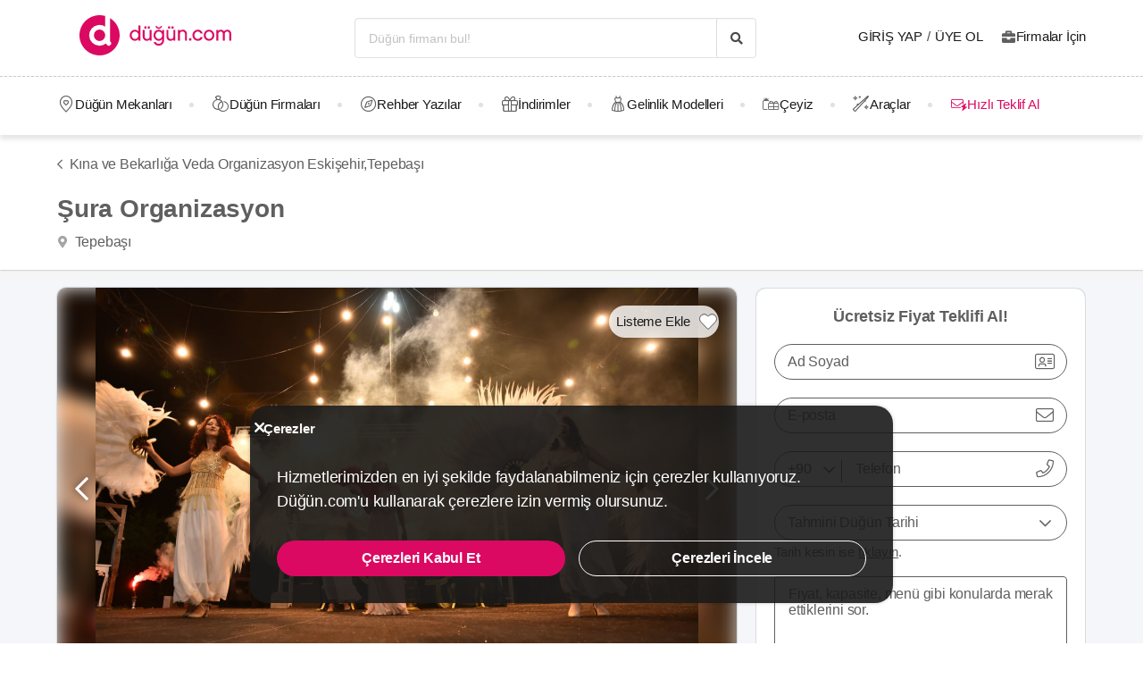

--- FILE ---
content_type: text/html; charset=UTF-8
request_url: https://dugun.com/kina-ve-bekarliga-veda-organizasyon/eskisehir/sura-organizasyon
body_size: 21173
content:
<!DOCTYPE html>
<html lang="tr-TR" dir="ltr" class="no-js">
    <head>
        <script type="a688155dded524a0616757b9-text/javascript">document.documentElement.classList.remove('no-js');</script>
                        <link rel="stylesheet" href="https://dugun.com/assets/main.css?v=03b1e591bf12ab3cb6d6">
                    
    <link rel="stylesheet" href="https://dugun.com/assets/desktop/providerstyle.css?v=03876e82f75e58852e97">
        <style>
    .provider-carousel-section .last-slide {
        position: relative;
    }
    .provider-carousel-section .last-slide::after {
        content: "";
        position: absolute;
        top: 0;
        bottom: 0;
        left: 0;
        right: 0;
        filter: opacity(0.8);
        background: #000000;
    }
    .more {
        position: absolute;
        z-index: 9;
        left: 50%;
        top: 40%;
        transform: translateX(-50%);
        color: #fff;
    }
    .more svg {
        vertical-align: middle;
    }
    .more span {
        vertical-align: top;
    }
    </style>
        <meta charset="UTF-8" />
<meta name="description" content="Birlikte yola çıkmaya karar verdiğiniz ilk günden itibaren atacağınız tüm adımlarda profesyonel ve modern hizmet anlayışıyla Şura Organizasyon ekibi..." />
<meta name="robots" content="index, follow" />
<meta name="copyright" content="© 2025 Düğün.com" />
<meta property="fb:app_id" content="205983596121315" />
<meta property="og:site_name" content="Düğün.com" />
<meta property="og:description" content="Birlikte yola çıkmaya karar verdiğiniz ilk günden itibaren atacağınız tüm adımlarda profesyonel ve modern hizmet anlayışıyla Şura Organizasyon ekibi..." />
<meta property="og:title" content="Şura Organizasyon Fiyatları - Kına ve Bekarlığa Veda Organizasyon Eskişehir" />
<meta property="og:image" content="https://i.dugun.com/gallery/74010/preview_sura-organizasyon_Ft6SG1RO.jpg" />

<title>Şura Organizasyon Fiyatları - Kına ve Bekarlığa Veda Organizasyon Eskişehir</title>
<link rel="canonical" href="https://dugun.com/kina-ve-bekarliga-veda-organizasyon/eskisehir/sura-organizasyon"/>


<link rel="preconnect" href="https://collect.dugun.com">
<link rel="preconnect" href="https://analytics.dugun.com">
<link rel="preconnect" href="https://i.dugun.com/">
<link rel="preconnect" href="https://client.crisp.chat">
<link rel="preload" href="https://dugun.com/assets/fonts/dugun-icons.woff?xk13r1" as="font" type="font/woff" crossorigin>

            <link rel="preload" as="image" href="https://i.dugun.com/gallery/74010/preview_sura-organizasyon_Ft6SG1RO.jpg">
    
<script type="a688155dded524a0616757b9-text/javascript">
    var config = {
        app_env: 'prod',
        language: 'tr',
        currency: 'TRY',
        language_dir: 'ltr',
        partner_contact_campaign_id: '55',
        language_string: 'Turkish',
        locale_date_string: 'tr-TR',
        date_format: 'd M, Y',
        city: {
            id: 9, name: "Eskişehir", slug: "eskisehir"
        },
                categories: [{"id":41,"name":"D\u00fc\u011f\u00fcn Mekanlar\u0131","slug":"dugun-mekanlari","image":"https:\/\/i.dugun.com\/category\/meta\/jlhaxs4nk1aw.jpg","providerCount":104,"isLeadpool":true,"hasProviderItem":false,"children":[{"id":52,"name":"K\u0131r D\u00fc\u011f\u00fcn\u00fc","slug":"kir-dugunu","image":"https:\/\/i.dugun.com\/category\/meta\/ohqllht6wcj2.jpg","providerCount":14,"isLeadpool":true},{"id":48,"name":"Otel D\u00fc\u011f\u00fcn\u00fc","slug":"oteller","image":"https:\/\/i.dugun.com\/category\/meta\/fwfm9udao5dx.jpg","providerCount":13,"isLeadpool":true},{"id":47,"name":"Tarihi Mekanlar","slug":"tarihi-mekanlar","image":"https:\/\/i.dugun.com\/category\/meta\/jtsm3lpj2ojc.jpg","providerCount":1,"isLeadpool":true},{"id":77,"name":"D\u00fc\u011f\u00fcn Salonlar\u0131","slug":"dugun-salonlari","image":"https:\/\/i.dugun.com\/category\/meta\/kptwr8dcmclh.jpg","providerCount":37,"isLeadpool":true},{"id":49,"name":"Sosyal Tesisler","slug":"sosyal-tesisler","image":"https:\/\/i.dugun.com\/category\/meta\/t4rcbd5eprlo.jpg","providerCount":2,"isLeadpool":true},{"id":51,"name":"Restoranlar","slug":"restaurantlar","image":"https:\/\/i.dugun.com\/category\/meta\/v2ar2wj9kwwd.jpg","providerCount":0,"isLeadpool":true},{"id":50,"name":"Balo ve Davet Salonlar\u0131","slug":"kulupler-davet-alanlari","image":"https:\/\/i.dugun.com\/category\/meta\/htmf0egcea0q.jpg","providerCount":5,"isLeadpool":true},{"id":53,"name":"Tekne D\u00fc\u011f\u00fcn\u00fc","slug":"tekne-dugunu","image":"https:\/\/i.dugun.com\/category\/meta\/a8emlwe90jvq.jpg","providerCount":0,"isLeadpool":true},{"id":78,"name":"Nikah Salonlar\u0131","slug":"nikah-salonlari","image":"https:\/\/i.dugun.com\/category\/meta\/cg7qlm5qp3ws.jpg","providerCount":0,"isLeadpool":false},{"id":72,"name":"Nikah Sonras\u0131 Yeme\u011fi","slug":"nikah-sonrasi-yemegi","image":"https:\/\/i.dugun.com\/category\/meta\/s9nyy9qkz6k6.jpg","providerCount":31,"isLeadpool":true},{"id":87,"name":"After Party","slug":"after-party","image":"https:\/\/i.dugun.com\/category\/meta\/xswvmdxtldt9.jpg","providerCount":1,"isLeadpool":false}]},{"id":9,"name":"Gelinlik","slug":"gelinlik","image":"https:\/\/i.dugun.com\/category\/meta\/tlmgqq6pttmc.jpg","providerCount":13,"isLeadpool":true,"hasProviderItem":true,"children":[]},{"id":18,"name":"D\u00fc\u011f\u00fcn Organizasyon","slug":"dugun-organizasyon","image":"https:\/\/i.dugun.com\/category\/meta\/vzklfv1k3mad.jpg","providerCount":9,"isLeadpool":true,"hasProviderItem":false,"children":[]},{"id":23,"name":"D\u00fc\u011f\u00fcn Foto\u011fraf\u00e7\u0131lar\u0131","slug":"dugun-fotografcilari","image":"https:\/\/i.dugun.com\/category\/meta\/rvaly9gs4rcg.jpg","providerCount":31,"isLeadpool":true,"hasProviderItem":false,"children":[]},{"id":27,"name":"Gelin Sa\u00e7\u0131 ve Makyaj\u0131","slug":"gelin-saci-ve-makyaji","image":"https:\/\/i.dugun.com\/category\/meta\/0erwnp0i99wu.jpg","providerCount":28,"isLeadpool":true,"hasProviderItem":false,"children":[]},{"id":7,"name":"M\u00fczik","slug":"muzik","image":"https:\/\/i.dugun.com\/category\/meta\/8xf6ngpvff1w.jpg","providerCount":7,"isLeadpool":true,"hasProviderItem":false,"children":[]},{"id":86,"name":"Evlilik Teklifi","slug":"evlilik-teklifi","image":"https:\/\/i.dugun.com\/category\/meta\/wu0ux7o7f1aj.jpg","providerCount":0,"isLeadpool":true,"hasProviderItem":false,"children":[]},{"id":70,"name":"K\u0131na ve Bekarl\u0131\u011fa Veda","slug":"kina-ve-bekarliga-veda","image":"https:\/\/i.dugun.com\/category\/meta\/mcsbm3jkuzck.jpg","providerCount":47,"isLeadpool":true,"hasProviderItem":false,"children":[]},{"id":85,"name":"S\u00f6z, Ni\u015fan Mekanlar\u0131","slug":"soz-nisan-mekanlari","image":"https:\/\/i.dugun.com\/category\/meta\/vbw8jio3ctp3.jpg","providerCount":17,"isLeadpool":true,"hasProviderItem":false,"children":[]},{"id":79,"name":"Abiye ve Ni\u015fanl\u0131k","slug":"abiye-ve-nisanlik","image":"https:\/\/i.dugun.com\/category\/meta\/esvjswzr4cph.jpg","providerCount":6,"isLeadpool":false,"hasProviderItem":false,"children":[]},{"id":19,"name":"Catering Hizmetleri","slug":"catering-hizmetleri","image":"https:\/\/i.dugun.com\/category\/meta\/sfo59ksoclau.jpg","providerCount":3,"isLeadpool":true,"hasProviderItem":false,"children":[]},{"id":40,"name":"Gelin Arabas\u0131","slug":"gelin-arabasi","image":"https:\/\/i.dugun.com\/category\/meta\/wahl5zz1pzrn.jpg","providerCount":9,"isLeadpool":true,"hasProviderItem":false,"children":[]},{"id":16,"name":"D\u00fc\u011f\u00fcn Davetiyesi","slug":"dugun-davetiyesi","image":"https:\/\/i.dugun.com\/category\/meta\/ldwnk1vxweht.jpg","providerCount":10,"isLeadpool":true,"hasProviderItem":false,"children":[]},{"id":17,"name":"Nikah \u015eekeri ve Hediyelik","slug":"nikah-sekeri-ve-hediyelik","image":"https:\/\/i.dugun.com\/category\/meta\/kwtupe80s6ot.jpg","providerCount":6,"isLeadpool":true,"hasProviderItem":false,"children":[]},{"id":6,"name":"Dans Kurslar\u0131","slug":"dans-kurslari","image":"https:\/\/i.dugun.com\/category\/meta\/ja0duogfxjkb.jpg","providerCount":10,"isLeadpool":true,"hasProviderItem":false,"children":[]},{"id":21,"name":"Alyans ve Tak\u0131","slug":"alyans-ve-taki","image":"https:\/\/i.dugun.com\/category\/meta\/grhbbagh3xam.jpg","providerCount":8,"isLeadpool":false,"hasProviderItem":false,"children":[]},{"id":38,"name":"Balay\u0131","slug":"balayi","image":"https:\/\/i.dugun.com\/category\/meta\/cvip5yiurxjo.jpg","providerCount":1,"isLeadpool":false,"hasProviderItem":false,"children":[]},{"id":1,"name":"\u00c7i\u00e7ek\u00e7iler","slug":"cicekciler","image":"https:\/\/i.dugun.com\/category\/meta\/hwce57kbkvs7.jpg","providerCount":7,"isLeadpool":true,"hasProviderItem":false,"children":[]},{"id":10,"name":"Damatl\u0131k","slug":"damatlik","image":"https:\/\/i.dugun.com\/category\/meta\/v5wco2j6ljfx.jpg","providerCount":6,"isLeadpool":false,"hasProviderItem":true,"children":[]},{"id":82,"name":"Alternatif Fikirler","slug":"alternatif-fikirler","image":"https:\/\/i.dugun.com\/category\/meta\/ungzes4fwlfh.jpg","providerCount":2,"isLeadpool":false,"hasProviderItem":false,"children":[]},{"id":37,"name":"D\u00fc\u011f\u00fcn Pastas\u0131","slug":"dugun-pastasi","image":"https:\/\/i.dugun.com\/category\/meta\/yhlk2ym6qkeg.jpg","providerCount":12,"isLeadpool":true,"hasProviderItem":false,"children":[]},{"id":20,"name":"Evlendirme Daireleri","slug":"evlendirme-daireleri","image":"https:\/\/i.dugun.com\/category\/meta\/h9p3adpeqfyw.jpg","providerCount":12,"isLeadpool":false,"hasProviderItem":false,"children":[]},{"id":73,"name":"Gelin Ayakkab\u0131s\u0131 ve Aksesuarlar\u0131","slug":"gelin-ayakkabisi-ve-aksesuarlari","image":"https:\/\/i.dugun.com\/category\/meta\/9rik8oifjczc.jpg","providerCount":1,"isLeadpool":false,"hasProviderItem":false,"children":[]},{"id":75,"name":"G\u00fczellik Merkezleri","slug":"guzellik-merkezleri","image":"https:\/\/i.dugun.com\/category\/meta\/i1xgqizjgzob.jpg","providerCount":13,"isLeadpool":false,"hasProviderItem":false,"children":[]},{"id":43,"name":"I\u015f\u0131k, Ses ve D\u00fczenleme","slug":"isik-ses-ve-duzenleme","image":"https:\/\/i.dugun.com\/category\/meta\/zbxumduuglwv.jpg","providerCount":4,"isLeadpool":false,"hasProviderItem":false,"children":[]}],        analytics: {
            url: 'https://analytics.dugun.com',
            data: {"userId": null,"pageType": "DF","uniqueId": "183f787edb2065332b7e7058fd7e9e73","providerId": "74010","pageId": "74010","pageId2": null,"categoryId": "80"}
        },
        googlePlaceApiKey: 'AIzaSyDqOEyO6Eijcs8516odLE-QW-2pC2rTvus',
        project: 'dugun',
        projectName: 'Düğün.com',
        countryCode: 'TR',
        defaultCityCoordinates: '{"latitude":41.01117,"longitude":28.978151}',
        mapProvider: 'yandex',
        phoneCode: '+90',
        companyUserId: '29',
        components: {"discount":true,"leadpool":"v2","tools":true,"tv":false,"feedback":true,"category_gallery_only":true,"provider_items":true,"b2c_app":true,"explore":true,"city_nav":false,"vendors_nav":true,"phone_click_track":false,"group_sub_categories":true,"state_active":false,"show_open_air_venue_on_menu":true,"show_ad_gif_on_main_category_page":true,"show_join_duguncom_section_on_partner_page":true,"show_on_press_logo_on_partner_page":true,"show_auth_login_info_text":true,"show_city_district_on_listing":true,"show_second_filter_button":false,"real_wedding_enabled":true,"show_kvkk_agreement":true,"show_provider_item_dropdown_menu":true,"sitemap_two_enabled":false,"remote_connection_url":true,"show_partner_main_page_third_content":false,"nav_vendors_link_target":"listing","show_instagram_category_id":[23,9,18,27,7],"popular_searches_on_listing_page":{"show":false,"excluded_category_id":""},"use_cdn_resize":"https:\/\/i.dugun.com\/","has_city_image":true,"show_state_cities_only":false,"wp_cta_banner":true,"n_kolay_banner":true,"arcelik_banner":true,"beko_banner":true,"great_place_to_work_content":true,"dowry":true,"listing_top_banner":true},
        providerPanelUrl: 'https://panel.dugun.com',
        csrfToken: '7d9.Ior-7TfjrmbxmsvKnlqshkfkYSQVtv-KrFLLDEyQl34.a8KxlX6S41HI9I6s0xaU0D6LOXNmzI3n4mS4OHmjwwcP07ifR5bGAZfg-w',
        limits: {"home_showcase_provider_count":36,"category_showcase_provider_count":18,"internal_link_showcase_provider_count":3,"related_provider_count":3,"navigation_vendors_limit":13},
        baseUrl: 'https://dugun.com/',
        isMobile: false,
        firebase: {"apiKey":"AIzaSyCWU_oZ9TbmqFLUxGMwi_z5ZRXVIy9_pR8","authDomain":"dugunleads.firebaseapp.com","databaseURL":"https:\/\/dugunleads.firebaseio.com","projectId":"dugunleads","storageBucket":"dugunleads.firebasestorage.app","messagingSenderId":"402519655307","appId":"1:402519655307:web:3bd4bcef1bb824e0"},
        isWebview: false,
                referrer: '',
        utmSource: '',
        isIos: false,
        isModalForceFixFullScreen: false,
        isModalForceDisableFullScreen: false,
        currencyIcon: '₺',
                                  arcelikDiscountData: {
          discountCouponId: '122066',
          providerId: '49860',
        },
                    bekoDiscountData: {
          discountCouponId: '122067',
          providerId: '115846',
        },
            b2cAppScheme: 'dugun://',
    };
</script>

<script type="a688155dded524a0616757b9-text/javascript">
    var isLoggedIn = false;
    var leadpool = {"categories_must_have_districts":[6,27,41,47,48,49,50,51,52,53,72,77,83,85],"show_banner_for_all_categories":true,"index_subcategory_show":false,"show_banner_in_provider_result":true}
    var localeCityId = 9;
    var localeCitySlug = "eskisehir";
        var currentProvider = { id: 74010 };
        </script>

<script type="application/ld+json">{"@context":"https://schema.org","@graph":[{"@type":"LocalBusiness","name":"Şura Organizasyon","address":{"@type":"PostalAddress","addressCountry":"Türkiye","addressRegion":"Eskişehir","streetAddress":"İstiklal mahallesi İki Eylül Caddesi No: 24 Esnaf Sarayı B49 Asma Kat","addressLocality":"Tepebaşı"},"geo":{"@type":"GeoCoordinates","latitude":"39.77406999999999","longitude":"30.5171986"},"image":{"@type":"ImageObject","representativeOfPage":true,"url":"https://i.dugun.com/gallery/74010/preview_sura-organizasyon_Ft6SG1RO.jpg"},"url":"https://dugun.com/kina-ve-bekarliga-veda-organizasyon/eskisehir/sura-organizasyon","description":"Birlikte yola çıkmaya karar verdiğiniz ilk günden itibaren atacağınız tüm adımlarda profesyonel ve modern hizmet anlayışıyla Şura Organizasyon ekibi olarak yanınızda olmaktan mutluyuz. En özel günlerinizin Hem stressiz ve rahat geçmesi hem de kusursuz olması için tüm enerjimizi doğru olarak kullanıyoruz.\nEvlilik teklifinden başlayarak çıktığınız yolda; \nİsteme töreni , Söz-Nişan Masası , Kına gecesi ve Düğün Organizasyonlarınızı yaptığımız binlerce organizasyondan referanslarla size sunuyoruz.\nDilerseniz yemyeşil bir alanda Kır düğünü, dilerseniz evinizin salonunda sade bir nişan töreni için onlarca seçenek prensibiyle çalışıyoruz.\n2016 yılında kurulan firmamız elinde bulunan profesyonel kadro ve birbirinden farklı tarzda onlarca seçenek imkanıyla kurulabilecek konseptleriniz için bize ulaşabilir ve hazırlanan konseptler ve kurulabilecek demo masalarla görüşmeye bekliyoruz.","employees":[{"@type":"Person","name":"Esra Bor"},{"@type":"Person","name":"Sercan Bor"}],"priceRange":"50.000 TL"},{"@type":"FAQPage","mainEntity":[{"@type":"Question","name":"Şura Organizasyon kına ve bekarlığa veda fiyatları ne kadar?","acceptedAnswer":{"@type":"Answer","text":"Şura Organizasyon en düşük fiyat kuru pasta paket fiyat 50000 TL"}},{"@type":"Question","name":"Sağladığınız Hizmet İçeriği","acceptedAnswer":{"@type":"Answer","text":"Bindallı / Kaftan, Davul show, Dilek feneri, Gelin hamamı, Hint kınası, Kına ekibi, Kına mumu, Kına müziği, Kına süslemesi, Kına takımı, Kına tepsisi, Kına töreni, Semazen"}}]},{"@type":"BreadcrumbList","@id":"https://dugun.com/kina-ve-bekarliga-veda-organizasyon/eskisehir/sura-organizasyon#breadcrumb","itemListElement":[{"@type":"ListItem","position":1,"name":"Düğün.com","item":{"@type":"Thing","@id":"https://dugun.com/"}},{"@type":"ListItem","position":2,"name":"Kına ve Bekarlığa Veda","item":{"@type":"Thing","@id":"https://dugun.com/kina-ve-bekarliga-veda"}},{"@type":"ListItem","position":3,"name":"Eskişehir Kına ve Bekarlığa Veda","item":{"@type":"Thing","@id":"https://dugun.com/kina-ve-bekarliga-veda/eskisehir"}},{"@type":"ListItem","position":4,"name":"Kına ve Bekarlığa Veda Organizasyon Eskişehir","item":{"@type":"Thing","@id":"https://dugun.com/kina-ve-bekarliga-veda-organizasyon/eskisehir"}},{"@type":"ListItem","position":5,"name":"Şura Organizasyon","item":{"@type":"Thing","@id":"https://dugun.com/kina-ve-bekarliga-veda-organizasyon/eskisehir/sura-organizasyon"}}]}]}</script>

<link rel="shortcut icon" href="https://dugun.com/assets/images/favicons/dugun/32x32.png" type="image/x-icon">
<link rel="apple-touch-icon" sizes="180x180" href="https://dugun.com/assets/images/favicons/dugun/apple-touch-icon.png">
<link rel="icon" type="image/png" sizes="32x32" href="https://dugun.com/assets/images/favicons/dugun/32x32.png">
<link rel="icon" type="image/png" sizes="16x16" href="https://dugun.com/assets/images/favicons/dugun/16x16.png">
<link rel="mask-icon" href="https://dugun.com/assets/images/favicons/dugun/safari-pinned-tab.svg" color="#db0962">
<meta name="theme-color" content="#ffffff">
<link rel="search" type="application/opensearchdescription+xml" href="https://dugun.com/opensearch.xml" title="Düğün.com">
<link rel="manifest" href="/manifest.json">
        <script type="a688155dded524a0616757b9-text/javascript">
    dataLayer = [{"facebookPixelId":"166056793992203","pageType":"DF","city":{"id":9,"name":"Eski\u015fehir","slug":"eskisehir"},"device":"desktop","source":"dugun_provider_show","provider":{"id":74010,"name":"\u015eura Organizasyon","url":"https:\/\/dugun.com\/kina-ve-bekarliga-veda-organizasyon\/eskisehir\/sura-organizasyon","category":{"id":80,"name":"K\u0131na ve Bekarl\u0131\u011fa Veda Organizasyon","slug":"kina-ve-bekarliga-veda-organizasyon","has_leadpool":true,"nameSingular":"K\u0131na ve Bekarl\u0131\u011fa Veda Organizasyon"},"city":{"id":9,"name":"Eski\u015fehir","slug":"eskisehir"},"thumbnail_url":"https:\/\/i.dugun.com\/gallery\/74010\/thumb_sura-organizasyon_Ft6SG1RO.jpg","contact_name":"Esra Bor","district_name":"Tepeba\u015f\u0131","ZParameter":0,"productName":31,"isFormActive":1,"BLReason":null,"discount":null,"avg_response_time":33363,"hasQuickResponseBadge":false,"reviewCount":"0","discountCount":"0","imageCount":"9","videoCount":"0","pwfCount":"9","phone_inbound":null,"budget":{"text":"50.000 TL","value":50000},"capacity":null,"hasMagnet":false},"couple":{"uId":"183f787edb2065332b7e7058fd7e9e73","isLoggedIn":"NO","city":"istanbul"},"category":{"id":80,"name":"K\u0131na ve Bekarl\u0131\u011fa Veda Organizasyon","slug":"kina-ve-bekarliga-veda-organizasyon","nameSingular":"K\u0131na ve Bekarl\u0131\u011fa Veda Organizasyon","has_leadpool":true,"categoryType":"service","hasParentCategory":true,"parentCategory":{"id":70,"name":"K\u0131na ve Bekarl\u0131\u011fa Veda"}}}];
    function gtag() { dataLayer.push(arguments); }
    function consentAccepted() {
      // timeout is added to yield to main thread as another task
      setTimeout(() => {
        gtag('consent', 'update', {
          ad_user_data: 'granted',
          ad_personalization: 'granted',
          ad_storage: 'granted',
          analytics_storage: 'granted',
          functionality_storage: 'granted',
          personalization_storage: 'granted',
        });
      }, 0);
    }
</script>

        <script type="a688155dded524a0616757b9-text/javascript">(function(w,d,s,l,i){w[l]=w[l]||[];w[l].push({'gtm.start':
    new Date().getTime(),event:'gtm.js'});var f=d.getElementsByTagName(s)[0],
    j=d.createElement(s),dl=l!='dataLayer'?'&l='+l:'';j.async=true;j.src=
    'https://collect.dugun.com/gtm.js?id='+i+dl;f.parentNode.insertBefore(j,f);
    })(window,document,'script','dataLayer','GTM-MHMWPKNT');</script>
    
    <script type="a688155dded524a0616757b9-text/javascript">
        window.dataLayer.push({
            'event': 'providerProfileView'
        });
            </script>




<script type="a688155dded524a0616757b9-text/javascript">
  gtag('consent', 'default', {
    ad_user_data: 'denied',
    ad_personalization: 'denied',
    ad_storage: 'denied',
    analytics_storage: 'granted',
    functionality_storage: 'granted',
    personalization_storage: 'denied',
    wait_for_update: 50,
  });
</script>

  <script type="a688155dded524a0616757b9-text/javascript">
    window.growthbook_queue = window.growthbook_queue || [];
    window.growthbook_queue.push(function initFeatureFlags(gb) {
      function applyCtaVariant() {
        var dabCtaElements = document.querySelectorAll('.js-dab-inforequest-cta');
        var dabCta2Elements = document.querySelectorAll('.js-dab-inforequest-cta-2');

        if ('variant_2' === window.ctaVariant) {
          for (var dabCtaElementsIndex = 0; dabCtaElementsIndex < dabCtaElements.length; dabCtaElementsIndex++) {
            dabCtaElements[dabCtaElementsIndex].classList.add('is-hidden');
          }
          for (var dabCta2ElementsIndex = 0; dabCta2ElementsIndex < dabCta2Elements.length; dabCta2ElementsIndex++) {
            dabCta2Elements[dabCta2ElementsIndex].classList.remove('is-hidden');
          }
        }
      }
      function applyFeatureFlags() {
        if ('not-ready' === gb.getFeatureValue('DGN-17606', 'not-ready')) {
          return;
        }

        window.ctaVariant = gb.getFeatureValue('DGN-17606');
        window.dispatchEvent(new Event('dab:ctaVariantInitialized'));
        applyCtaVariant();
      };
      applyFeatureFlags();
      document.addEventListener("DOMContentLoaded", applyCtaVariant);
      document.addEventListener("growthbookdata", applyFeatureFlags)
    });
  </script>
  <script async data-client-key="sdk-yMQfzu7oz3vadJZk" src="https://dugun.com/assets/js/growthbook-dist-auto.min.js?v=1" type="a688155dded524a0616757b9-text/javascript"></script>
        <meta name="viewport" content="width=device-width, initial-scale=1">
            </head>
    <body>
        
                    <svg class="is-hidden" xmlns="http://www.w3.org/2000/svg" xmlns:xlink="http://www.w3.org/1999/xlink">
                <symbol id="icon-fav" viewBox="0 0 32 32">
                    <path fill="#fff" style="fill: var(--fav-icon-bg, #fff)" stroke-linejoin="miter" stroke-linecap="butt" stroke-miterlimit="4" stroke-width="1.3" stroke="var(--fav-icon-border-color, #4a4a4a)" d="M26.126 6.508c-1.325-1.074-3.009-1.603-4.71-1.48s-3.291 0.889-4.448 2.142l-0.967 1.005-0.967-0.996c-1.161-1.246-2.75-2.007-4.448-2.131s-3.381 0.399-4.71 1.464c-0.724 0.624-1.313 1.388-1.731 2.247s-0.658 1.794-0.703 2.748c-0.046 0.954 0.104 1.908 0.439 2.802s0.849 1.712 1.51 2.401l9.498 9.808c0.145 0.149 0.318 0.268 0.509 0.349s0.397 0.122 0.605 0.122c0.208 0 0.413-0.042 0.604-0.124s0.363-0.202 0.506-0.353l9.498-9.8c0.662-0.689 1.177-1.507 1.513-2.402s0.486-1.849 0.441-2.804c-0.045-0.955-0.284-1.891-0.703-2.75s-1.008-1.625-1.733-2.249z"></path>
                </symbol>
            </svg>
        
        <!-- Google Tag Manager (noscript) -->
<noscript><iframe src="https://collect.dugun.com/ns.html?id=GTM-MHMWPKNT"
height="0" width="0" style="display:none;visibility:hidden"></iframe></noscript>
<!-- End Google Tag Manager (noscript) -->

                            
                    <nav class="navbar top is-borderless" aria-label="main navigation">
    <div class="container">
        <div class="navbar-brand">
            <a href="https://dugun.com/" title="Düğün.com" data-track="navigation-brand-logo">
                <img src="https://dugun.com/assets/images/logo/dugun.svg"
                     alt="Düğün.com"
                     class="brand-logo"
                     width="180"
                     height="45" />
            </a>
        </div>
        <div class="navbar-menu mr-0">
            <div class="navbar-start is-align-items-center mr-20" style="margin-left: auto">
                <div class="control has-icons-right is-hidden-mobile search-trigger js-main-search-trigger">
                  <input type="text"
                        style="height: 45px"
                        class="input generic has-text-grey-light has-text-weight-light"
                        placeholder="Düğün firmanı bul!" />
                  <span class="icon has-text-black search-trigger-icon-container icon-search-solid"></span>
                </div>
                <main-search-modal></main-search-modal>
            </div>

            <div class="navbar-end">
                <div class="navbar-item is-align-items-center">
                                            <auth-modal></auth-modal>

                        <div class="has-text-black navbar-link navbar-user has-dropdown is-hoverable p-0 mr-20">
                            <span id="login"
                                  class="cursor-pointer hover-primary js-auth-modal-trigger mr-5"
                                  data-is-login-with-code="true"
                                  data-track="navigation-login">
                                Giriş Yap
                            </span>
                            /
                            <span id="signup" class="cursor-pointer hover-primary js-auth-modal-trigger ml-5"
                                  data-track="navigation-signup">
                                Üye Ol
                            </span>
                        </div>
                        <label
                            class="is-flex is-align-items-center cursor-pointer js-go-to-url icon-briefcase-solid column-gap--xs before--darken-grey has-text-dark"
                            data-url="https://dugun.com/isortagim"
                            data-blank="_blank"
                        >
                            Firmalar İçin
                        </label>
                                    </div>

            </div>
        </div>
    </div>
</nav>



    
                                                                                                                                                                                                                                                                                                                                                                                                                            
<hr style="border-top: 1px dashed #c9c9c9; background: 0; margin :0">
<nav class="navbar bottom" aria-label="main navigation">
    <div class="container">
        <div class="navbar-menu mr-0">
                        <div class="navbar-item after--round-dot is-align-items-center has-dropdown is-hoverable js-linkindex-wrapper">
                <a href="https://dugun.com/dugun-mekanlari"
                   class="pl-0 navbar-link navbar-link--first icon-map-marker-custom-regular before--darken-grey before--fs-18 column-gap--xs before--hover-primary"
                   data-track="navbar-venues"
                   data-linkindex="0"
                >
                    Düğün Mekanları
                </a>
                                <div class="navbar-dropdown">
                    <div class="columns">
                        <div class="column is-3">
                                                                                                <a href="https://dugun.com/kir-dugunu/eskisehir" class="dropdown-item" data-linkindex="1" data-track="venues-child" title="Kır Düğünü Eskişehir">
                                        Kır Düğünü
                                    </a>
                                                                    <a href="https://dugun.com/oteller/eskisehir" class="dropdown-item" data-linkindex="2" data-track="venues-child" title="Otel Düğünü Eskişehir">
                                        Otel Düğünü
                                    </a>
                                                                    <a href="https://dugun.com/dugun-salonlari/eskisehir" class="dropdown-item" data-linkindex="3" data-track="venues-child" title="Düğün Salonları Eskişehir">
                                        Düğün Salonları
                                    </a>
                                                                    <a href="https://dugun.com/kulupler-davet-alanlari/eskisehir" class="dropdown-item" data-linkindex="4" data-track="venues-child" title="Balo ve Davet Salonları Eskişehir">
                                        Balo ve Davet Salonları
                                    </a>
                                                                    <a href="https://dugun.com/nikah-sonrasi-yemegi/eskisehir" class="dropdown-item" data-linkindex="5" data-track="venues-child" title="Nikah Sonrası Yemeği Eskişehir">
                                        Nikah Sonrası Yemeği
                                    </a>
                                                                    <a href="https://dugun.com/soz-nisan-mekanlari/eskisehir" class="dropdown-item" data-linkindex="6" data-track="venues-child" title="Söz, Nişan Mekanları Eskişehir">
                                        Söz, Nişan Mekanları
                                    </a>
                                                                                    </div>
                        <div class="column is-9">
                                                            <div data-coverimageindex="0" class="lazy is-hidden header-image" data-bg="https://i.dugun.com/category/meta/jusgbgfhaq6z.jpg"></div>
                                                                    <div data-coverimageindex="1" class="lazy is-hidden header-image" data-bg="https://i.dugun.com/category/meta/dm74dpkxmimx.jpg"></div>
                                                                    <div data-coverimageindex="2" class="lazy is-hidden header-image" data-bg="https://i.dugun.com/category/meta/vj3qys9xc1sa.jpg"></div>
                                                                    <div data-coverimageindex="3" class="lazy is-hidden header-image" data-bg="https://i.dugun.com/category/meta/aogcvleecjr8.jpg"></div>
                                                                    <div data-coverimageindex="4" class="lazy is-hidden header-image" data-bg="https://i.dugun.com/category/meta/ewkxq7vy9v12.jpg"></div>
                                                                    <div data-coverimageindex="5" class="lazy is-hidden header-image" data-bg="https://i.dugun.com/category/meta/gusahwt264sf.jpg"></div>
                                                                    <div data-coverimageindex="6" class="lazy is-hidden header-image" data-bg="https://i.dugun.com/category/meta/g5s927iforkd.jpg"></div>
                                                                                    </div>
                    </div>
                </div>
                            </div>
                                      <div class="navbar-item after--round-dot is-align-items-center has-dropdown is-hoverable">
                  <a href="https://dugun.com/dugun-firmalari"
                     class="navbar-link icon-ring-custom-regular before--darken-grey before--fs-18 column-gap--xs before--hover-primary"
                     data-track="navbar-vendors"
                  >
                      Düğün Firmaları
                  </a>
                  <div class="navbar-dropdown">
                      <div class="columns">
                          <div class="column is-6">
                              <div class="columns is-multiline">
                                                                        <div class="column is-4 is-paddingless">
                                                                                        <a href="https://dugun.com/dugun-mekanlari/eskisehir"
                                                 title="Eskişehir Düğün Mekanı"
                                                 class="dropdown-item"
                                                 data-track="vendors-child"
                                              >
                                                Düğün Mekanı
                                              </a>
                                                                                </div>
                                                                        <div class="column is-4 is-paddingless">
                                                                                        <a href="https://dugun.com/gelinlik/eskisehir"
                                                 title="Eskişehir Gelinlikçi"
                                                 class="dropdown-item"
                                                 data-track="vendors-child"
                                              >
                                                Gelinlikçi
                                              </a>
                                                                                </div>
                                                                        <div class="column is-4 is-paddingless">
                                                                                        <a href="https://dugun.com/dugun-organizasyon/eskisehir"
                                                 title="Eskişehir Organizasyon"
                                                 class="dropdown-item"
                                                 data-track="vendors-child"
                                              >
                                                Organizasyon
                                              </a>
                                                                                </div>
                                                                        <div class="column is-4 is-paddingless">
                                                                                        <a href="https://dugun.com/dugun-fotografcilari/eskisehir"
                                                 title="Eskişehir Düğün Fotoğrafçısı"
                                                 class="dropdown-item"
                                                 data-track="vendors-child"
                                              >
                                                Düğün Fotoğrafçısı
                                              </a>
                                                                                </div>
                                                                        <div class="column is-4 is-paddingless">
                                                                                        <a href="https://dugun.com/gelin-saci-ve-makyaji/eskisehir"
                                                 title="Eskişehir Gelin Saçı ve Makyajı"
                                                 class="dropdown-item"
                                                 data-track="vendors-child"
                                              >
                                                Gelin Saçı ve Makyajı
                                              </a>
                                                                                </div>
                                                                        <div class="column is-4 is-paddingless">
                                                                                        <a href="https://dugun.com/muzik/eskisehir"
                                                 title="Eskişehir Müzik"
                                                 class="dropdown-item"
                                                 data-track="vendors-child"
                                              >
                                                Müzik
                                              </a>
                                                                                </div>
                                                                        <div class="column is-4 is-paddingless">
                                                                                        <a href="https://dugun.com/kina-ve-bekarliga-veda/eskisehir"
                                                 title="Eskişehir Kına ve Bekarlığa Veda"
                                                 class="dropdown-item"
                                                 data-track="vendors-child"
                                              >
                                                Kına ve Bekarlığa Veda
                                              </a>
                                                                                </div>
                                                                        <div class="column is-4 is-paddingless">
                                                                                        <a href="https://dugun.com/abiye-ve-nisanlik/eskisehir"
                                                 title="Eskişehir Abiye ve Nişanlık"
                                                 class="dropdown-item"
                                                 data-track="vendors-child"
                                              >
                                                Abiye ve Nişanlık
                                              </a>
                                                                                </div>
                                                                        <div class="column is-4 is-paddingless">
                                                                                        <a href="https://dugun.com/gelin-arabasi/eskisehir"
                                                 title="Eskişehir Gelin Arabası"
                                                 class="dropdown-item"
                                                 data-track="vendors-child"
                                              >
                                                Gelin Arabası
                                              </a>
                                                                                </div>
                                                                        <div class="column is-4 is-paddingless">
                                                                                        <a href="https://dugun.com/dugun-davetiyesi/eskisehir"
                                                 title="Eskişehir Düğün Davetiyesi"
                                                 class="dropdown-item"
                                                 data-track="vendors-child"
                                              >
                                                Düğün Davetiyesi
                                              </a>
                                                                                </div>
                                                                        <div class="column is-4 is-paddingless">
                                                                                        <a href="https://dugun.com/nikah-sekeri-ve-hediyelik/eskisehir"
                                                 title="Eskişehir Nikah Şekeri ve Hediyelik"
                                                 class="dropdown-item"
                                                 data-track="vendors-child"
                                              >
                                                Nikah Şekeri ve Hediyelik
                                              </a>
                                                                                </div>
                                                                        <div class="column is-4 is-paddingless">
                                                                                        <a href="https://dugun.com/dans-kurslari/eskisehir"
                                                 title="Eskişehir Dans Kursu"
                                                 class="dropdown-item"
                                                 data-track="vendors-child"
                                              >
                                                Dans Kursu
                                              </a>
                                                                                </div>
                                                                        <div class="column is-4 is-paddingless">
                                                                                        <a href="https://dugun.com/alyans-ve-taki/eskisehir"
                                                 title="Eskişehir Alyans ve Takı"
                                                 class="dropdown-item"
                                                 data-track="vendors-child"
                                              >
                                                Alyans ve Takı
                                              </a>
                                                                                </div>
                                                                        <div class="column is-4 is-paddingless">
                                                                                        <a href="https://dugun.com/cicekciler/eskisehir"
                                                 title="Eskişehir Çiçekçi"
                                                 class="dropdown-item"
                                                 data-track="vendors-child"
                                              >
                                                Çiçekçi
                                              </a>
                                                                                </div>
                                                                        <div class="column is-4 is-paddingless">
                                                                                                                                      <a href="https://dugun.com/damatlik/modelleri"
                                                 title="Eskişehir Damatlık"
                                                 class="dropdown-item"
                                                 data-track="vendors-child"
                                              >
                                                  Damatlık
                                              </a>
                                                                                </div>
                                                                        <div class="column is-4 is-paddingless">
                                                                                        <a href="https://dugun.com/dugun-pastasi/eskisehir"
                                                 title="Eskişehir Düğün Pastası"
                                                 class="dropdown-item"
                                                 data-track="vendors-child"
                                              >
                                                Düğün Pastası
                                              </a>
                                                                                </div>
                                                                        <div class="column is-4 is-paddingless">
                                                                                        <a href="https://dugun.com/evlendirme-daireleri/eskisehir"
                                                 title="Eskişehir Evlendirme Dairesi"
                                                 class="dropdown-item"
                                                 data-track="vendors-child"
                                              >
                                                Evlendirme Dairesi
                                              </a>
                                                                                </div>
                                                                        <div class="column is-4 is-paddingless">
                                                                                        <a href="https://dugun.com/guzellik-merkezleri/eskisehir"
                                                 title="Eskişehir Güzellik Merkezi"
                                                 class="dropdown-item"
                                                 data-track="vendors-child"
                                              >
                                                Güzellik Merkezi
                                              </a>
                                                                                </div>
                                                                        <div class="column is-4 is-paddingless">
                                                                                        <a href="https://dugun.com/isik-ses-ve-duzenleme/eskisehir"
                                                 title="Eskişehir Işık, Ses ve Düzenleme"
                                                 class="dropdown-item"
                                                 data-track="vendors-child"
                                              >
                                                Işık, Ses ve Düzenleme
                                              </a>
                                                                                </div>
                                                                </div>
                          </div>
                          <div class="column is-6 pt-0">
                              <div class="columns is-multiline">
                                                                        <div class="column is-half">
                                        <a href="https://dugun.com/dugun-mekanlari/eskisehir" title="Düğün Mekanları" class="box category" data-track="vendors-child">
                                              <div
                                                  class="box box-image lazy"
                                                                                                        data-bg="https://i.dugun.com/category/meta/n9dm1wz6lxyg.jpg"
                                                                                                    style="height: 120px; background-position: top right; background-size: cover"
                                                  data-track="vendors-image-child">
                                                  <div class="box-overlay has-text-centered">
                                                      <p class="title has-text-white is-size-6 is-marginless">
                                                          Düğün Mekanı
                                                      </p>
                                                  </div>
                                              </div>
                                          </a>
                                      </div>
                                                                        <div class="column is-half">
                                        <a href="https://dugun.com/gelinlik/eskisehir" title="Gelinlik" class="box category" data-track="vendors-child">
                                              <div
                                                  class="box box-image lazy"
                                                                                                        data-bg="https://i.dugun.com/category/meta/e0vmqomlwe4g.jpg"
                                                                                                    style="height: 120px; background-position: top right; background-size: cover"
                                                  data-track="vendors-image-child">
                                                  <div class="box-overlay has-text-centered">
                                                      <p class="title has-text-white is-size-6 is-marginless">
                                                          Gelinlikçi
                                                      </p>
                                                  </div>
                                              </div>
                                          </a>
                                      </div>
                                                                        <div class="column is-half">
                                        <a href="https://dugun.com/dugun-organizasyon/eskisehir" title="Düğün Organizasyon" class="box category" data-track="vendors-child">
                                              <div
                                                  class="box box-image lazy"
                                                                                                        data-bg="https://i.dugun.com/category/meta/pibub7qcmkze.jpg"
                                                                                                    style="height: 120px; background-position: top right; background-size: cover"
                                                  data-track="vendors-image-child">
                                                  <div class="box-overlay has-text-centered">
                                                      <p class="title has-text-white is-size-6 is-marginless">
                                                          Organizasyon
                                                      </p>
                                                  </div>
                                              </div>
                                          </a>
                                      </div>
                                                                        <div class="column is-half">
                                        <a href="https://dugun.com/dugun-fotografcilari/eskisehir" title="Düğün Fotoğrafçıları" class="box category" data-track="vendors-child">
                                              <div
                                                  class="box box-image lazy"
                                                                                                        data-bg="https://i.dugun.com/category/meta/a9udbyxedhfj.jpg"
                                                                                                    style="height: 120px; background-position: top right; background-size: cover"
                                                  data-track="vendors-image-child">
                                                  <div class="box-overlay has-text-centered">
                                                      <p class="title has-text-white is-size-6 is-marginless">
                                                          Düğün Fotoğrafçısı
                                                      </p>
                                                  </div>
                                              </div>
                                          </a>
                                      </div>
                                                                </div>
                          </div>
                      </div>
                  </div>
              </div>
                                    <div class="navbar-item after--round-dot is-align-items-center">
                <a href="https://dugun.com/kesfet"
                   class="navbar-link icon-compass-light before--darken-grey before--fs-18 column-gap--xs before--hover-primary"
                   data-track="navbar-inspire"
                >
                    Rehber Yazılar
                </a>
            </div>
                                        <div class="navbar-item after--round-dot is-align-items-center">
                    <a href="https://dugun.com/indirim"
                       class="navbar-link icon-gift-light before--darken-grey before--fs-18 column-gap--xs before--hover-primary"
                       data-track="navbar-discount"
                    >
                        İndirimler
                    </a>
                </div>
                                        <div class="navbar-item after--round-dot is-align-items-center has-dropdown is-hoverable">
                    <a href="https://dugun.com/gelinlik"
                       title="Gelinlik Modelleri ve Fiyatları"
                       class="navbar-link icon-fashion-custom-regular before--darken-grey before--fs-18 column-gap--xs before--hover-primary"
                    >
                        Gelinlik Modelleri
                    </a>
                                        <div class="navbar-dropdown">
                        <div class="columns is-multiline">
                            <div class="column is-3 is-paddingless">
                                <a
                                    href="https://dugun.com/gelinlik/modelleri/a-kesim-gelinlikler-io8"
                                    title="A Kesim Gelinlikler"
                                    class="dropdown-item"
                                    data-track="desktop-provider-items"
                                    data-action="provider-items-url-click"
                                    data-label="a-kesim-gelinlikler"
                                >
                                    A Kesim Gelinlikler
                                </a>
                            </div>
                            <div class="column is-3 is-paddingless">
                                <a
                                    href="https://dugun.com/gelinlik/modelleri/balik-gelinlikler-io9"
                                    title="Balık Gelinlikler"
                                    class="dropdown-item"
                                    data-track="desktop-provider-items"
                                    data-action="provider-items-url-click"
                                    data-label="balik-gelinlikler"
                                >
                                    Balık Gelinlikler
                                </a>
                            </div>
                            <div class="column is-3 is-paddingless">
                                <a
                                    href="https://dugun.com/gelinlik/modelleri/bohem-gelinlikler-io15"
                                    title="Bohem Gelinlikler"
                                    class="dropdown-item"
                                    data-track="desktop-provider-items"
                                    data-action="provider-items-url-click"
                                    data-label="bohem-gelinlikler"
                                >
                                    Bohem Gelinlikler
                                </a>
                            </div>
                            <div class="column is-3 is-paddingless">
                                <a
                                    href="https://dugun.com/gelinlik/modelleri/helen-gelinlikler-io74"
                                    title="Helen Gelinlikler"
                                    class="dropdown-item"
                                    data-track="desktop-provider-items"
                                    data-action="provider-items-url-click"
                                    data-label="helen-gelinlikler"
                                >
                                    Helen Gelinlikler
                                </a>
                            </div>
                            <div class="column is-3 is-paddingless">
                                <a
                                    href="https://dugun.com/gelinlik/modelleri/mini-gelinlikler-io37"
                                    title="Kısa Gelinlikler"
                                    class="dropdown-item"
                                    data-track="desktop-provider-items"
                                    data-action="provider-items-url-click"
                                    data-label="mini-gelinlikler"
                                >
                                    Kısa Gelinlikler
                                </a>
                            </div>
                            <div class="column is-3 is-paddingless">
                                <a
                                    href="https://dugun.com/gelinlik/modelleri/prenses-model-gelinlikler-io7"
                                    title="Prenses Gelinlikler"
                                    class="dropdown-item"
                                    data-track="desktop-provider-items"
                                    data-action="provider-items-url-click"
                                    data-label="prenses-model-gelinlikler"
                                >
                                    Prenses Gelinlikler
                                </a>
                            </div>
                            <div class="column is-3 is-paddingless">
                                <a
                                    href="https://dugun.com/gelinlik/modelleri/sade-gelinlikler-io11"
                                    title="Sade Gelinlikler"
                                    class="dropdown-item"
                                    data-track="desktop-provider-items"
                                    data-action="provider-items-url-click"
                                    data-label="sade-gelinlikler"
                                >
                                    Sade Gelinlikler
                                </a>
                            </div>
                            <div class="column is-3 is-paddingless">
                                <a
                                    href="https://dugun.com/gelinlik/modelleri/straplez-gelinlikler-io21"
                                    title="Straplez Gelinlikler"
                                    class="dropdown-item"
                                    data-track="desktop-provider-items"
                                    data-action="provider-items-url-click"
                                    data-label="straplez-gelinlikler"
                                >
                                    Straplez Gelinlikler
                                </a>
                            </div>
                            <div class="column is-3 is-paddingless">
                                <a
                                    href="https://dugun.com/gelinlik/modelleri/tesettur-gelinlikler-io18"
                                    title="Tesettür Gelinlikler"
                                    class="dropdown-item"
                                    data-track="desktop-provider-items"
                                    data-action="provider-items-url-click"
                                    data-label="tesettur-gelinlikler"
                                >
                                    Tesettür Gelinlikler
                                </a>
                            </div>
                            <div class="column is-3 is-paddingless">
                                <a
                                    href="https://dugun.com/gelinlik/modelleri/vintage-gelinlikler-io14"
                                    title="Vintage Gelinlikler"
                                    class="dropdown-item"
                                    data-track="desktop-provider-items"
                                    data-action="provider-items-url-click"
                                    data-label="vintage-gelinlikler"
                                >
                                    Vintage Gelinlikler
                                </a>
                            </div>
                            <div class="column is-3 is-paddingless">
                                <a
                                    href="https://dugun.com/gelinlik/modelleri/nikah-elbisesi-io80"
                                    title="Nikah Elbisesi"
                                    class="dropdown-item"
                                    data-track="desktop-provider-items"
                                    data-action="provider-items-url-click"
                                    data-label="nikah-elbisesi"
                                >
                                    Nikah Elbisesi
                                </a>
                            </div>
                            <div class="column is-3 is-paddingless">
                                <a
                                    href="https://dugun.com/gelinlik/modelleri/saten-gelinlikler-io49"
                                    title="Saten Gelinlikler"
                                    class="dropdown-item"
                                    data-track="desktop-provider-items"
                                    data-action="provider-items-url-click"
                                    data-label="saten-gelinlikler"
                                >
                                    Saten Gelinlikler
                                </a>
                            </div>
                        </div>
                    </div>
                                    </div>
                                        <div class="navbar-item navbar-item--dowry after--round-dot is-align-items-center has-dropdown is-hoverable js-linkindex-wrapper">
                    <a href="https://dugun.com/ceyiz/firsat/ceyiz-seti"
                       class="navbar-link icon-dowry before--darken-grey before--fs-18 column-gap--xs before--hover-primary"
                       data-linkindex="0"
                       data-track="third-party"
                       data-feature="dowry"
                       data-label="arcelik"
                       data-action="nav-to-landing"
                       data-medium="navbar"
                    >
                        Çeyiz
                    </a>

                    <div class="navbar-dropdown">
                        <div class="columns">
                            <div class="column is-4">
                                <a href="https://dugun.com/ceyiz/firsat/ceyiz-seti"
                                    class="dropdown-item icon-dowry-product before--fs-18 column-gap--xs"
                                    data-linkindex="0"
                                    data-track="third-party"
                                    data-feature="dowry"
                                    data-label="arcelik"
                                    data-action="nav-to-landing"
                                    data-medium="navbar"
                                >
                                    Çeyiz Ürünleri
                                </a>
                                <a href="https://dugun.com/ceyiz/firsat/ceyiz-paketleri"
                                    class="dropdown-item icon-dowry before--fs-18 column-gap--xs"
                                    data-linkindex="1"
                                    data-track="third-party"
                                    data-feature="dowry"
                                    data-label="arcelik"
                                    data-action="nav-to-landing"
                                    data-medium="navbar"
                                >
                                    Çeyiz Paketleri
                                </a>
                            </div>
                            <div class="column is-8">
                                <div data-coverimageindex="0" class="lazy is-hidden header-image is-round-sm" data-bg="https://i.dugun.com/static/fFfXND1f7w5m5NYp.png"></div>
                                <div data-coverimageindex="1" class="lazy is-hidden header-image is-round-sm" data-bg="https://i.dugun.com/static/cyOMPj9Qi8UtlAW0.png"></div>
                            </div>
                        </div>
                    </div>
                </div>
                                                        <div class="navbar-item after--round-dot is-align-items-center has-dropdown tools is-hoverable">
                    <a href="https://araclar.dugun.com/"
                       class="navbar-link icon-tool-custom-regular before--darken-grey before--fs-18 column-gap--xs before--hover-primary"
                    >
                        Araçlar
                    </a>
                    <div class="navbar-dropdown">
                        <div class="columns is-flex is-align-items-center is-justify-content-center">
                            <div class="column">
                                <a href="https://araclar.dugun.com/sitemiz"
                                   target="_blank"
                                   class="is-flex is-flex-direction-column has-text-dark is-align-items-center row-gap icon-website-custom-regular before--fs-21 before--hover-primary before--grey-lighter">
                                    Web sitem
                                </a>
                            </div>
                            <div class="column is-flex is-align-items-center is-justify-content-center">
                                <a href="https://araclar.dugun.com/yapacaklarim"
                                   target="_blank"
                                   class="is-flex is-flex-direction-column has-text-dark is-align-items-center row-gap icon-agenda-custom-regular before--fs-21 before--hover-primary before--grey-lighter">
                                    Ajandam
                                </a>
                            </div>
                            <div class="column is-flex is-align-items-center is-justify-content-center">
                                <a href="https://araclar.dugun.com/butcem"
                                   target="_blank"
                                   class="is-flex is-flex-direction-column has-text-dark is-align-items-center row-gap
                                           icon-lira-budget-custom-regular                                           before--fs-21 before--hover-primary before--grey-lighter"
                                >
                                    Bütçem
                                </a>
                            </div>
                            <div class="column is-flex is-align-items-center is-justify-content-center">
                                <a href="https://araclar.dugun.com/oturma-plani"
                                   target="_blank"
                                   class="is-flex is-flex-direction-column has-text-dark is-align-items-center row-gap icon-seating-plan-custom-regular before--fs-21 before--hover-primary before--grey-lighter"
                                >
                                    Oturma planı
                                </a>
                            </div>
                            <div class="column is-flex is-align-items-center is-justify-content-center">
                                <a href="https://araclar.dugun.com/hava-durumu"
                                   target="_blank"
                                   class="is-flex is-flex-direction-column has-text-dark is-align-items-center row-gap icon-weather-custom-regular before--fs-21 before--hover-primary before--grey-lighter"
                                >
                                    Hava durumu
                                </a>
                            </div>
                        </div>
                    </div>
                </div>
                                        <div class="navbar-item">
                    <label class="navbar-link icon-leadpool-envelope-fast before--primary before--fs-18 column-gap--xs before--hover-primary
                            has-text-primary cursor-pointer js-go-to-url
                            pr-0"
                           data-track="leadpool"
                           data-medium="leadpool-navigation"
                           data-url="https://dugun.com/ucretsiz-fiyat-teklifi-al"
                    >
                        Hızlı Teklif Al
                    </label>
                </div>
                    </div>
    </div>
</nav>
        
              
        <info-request-modal
          :provider="{
              id:'74010',
              name:'\u015Eura\u0020Organizasyon',
                              responseTime: {
                  hasBadge: 0,
                  hours: 556,
                },
                        }"
          lead-type="pricing"
                        lead-source-position=""
                    lead-source="route_dugun_provider_show"
          :seniority="0">
      </info-request-modal>
<div class="sticky js-sticky-header sticky-header has-background-white is-hidden">
    
<div class="container is-flex is-justify-content-space-between is-align-items-center" style="height: 56px">
    <p class="title has-text-weight-bold has-text-darken-grey is-inline-block is-marginless fs-20">Şura Organizasyon</p>

    <div class="is-flex is-align-items-center column-gap--md">
      
      
                                            
  <fav-button :watch-same-provider-fav-status="1"
              type="provider"
              :id="74010"
              label="Şura Organizasyon"
              :is-liked="0"
              :is-mobile="0"
              background-overlay="white-0.8"
              :is-bordered="0"
              :has-text-animation="0"
                              img-url="https://i.dugun.com/gallery/74010/thumb_sura-organizasyon_Ft6SG1RO.jpg"
                            class=""
              modifier-class=""
                            >
  </fav-button>

          </div>
</div>
    <hr class="m-0">
    <div class="container">
    <ul class="sticky-header-box">
                    <li class="sticky-header-box__item" data-scroll-target="media" data-scroll-item-type="header" data-scroll-offset="-110" data-track="provider-sticky" data-medium="gallery">
                Fotoğraflar (9)
            </li>
                                    <li class="sticky-header-box__item" data-scroll-target="catalog-cards" data-scroll-item-type="header" data-scroll-offset="-110" data-track="provider-sticky" data-medium="budget">
                Fiyatlar
            </li>
                                                            <li class="sticky-header-box__item" data-scroll-target="attributes" data-scroll-item-type="header" data-scroll-offset="-110" data-track="provider-sticky" data-medium="properties">
                Özellikler
            </li>
                            <li class="sticky-header-box__item" data-scroll-target="faq" data-scroll-item-type="header" data-scroll-offset="-110" data-track="provider-sticky" data-medium="faq">
                S.S.S.
            </li>
                            <li class="sticky-header-box__item" data-scroll-target="about" data-scroll-item-type="header" data-scroll-offset="-110" data-track="provider-sticky" data-medium="about">
                Hakkında
            </li>
                                  <li class="sticky-header-box__item" data-scroll-target="contact" data-scroll-item-type="header" data-scroll-offset="-110" data-track="provider-sticky" data-medium="contact">
            İletişim
          </li>
                    </ul>
</div>
</div>
  <div class="hero is-white is-small mb-20">
	<div class="hero-body">
		<div class="container">
      <div class="is-inline-flex is-align-items-center column-gap--xs mb-20">
        <a class="is-inline-flex is-align-items-center icon-chevron-left-regular before--fs-12 before--text-align-left before--inline-block has-text-darken-grey fs-16"
          href="https://dugun.com/kina-ve-bekarliga-veda-organizasyon/eskisehir"
        >
          Kına ve Bekarlığa Veda Organizasyon Eskişehir,         </a>
                  <a class="is-inline-flex is-align-items-center has-text-darken-grey fs-16"
            href="https://dugun.com/kina-ve-bekarliga-veda-organizasyon/eskisehir-tepebasi-556"
          >
            Tepebaşı
          </a>
              </div>

			<div class="is-flexbox-horizontal-center">
				
				<div>
					<h1 class="title has-text-weight-bold has-text-darken-grey mb-10 fs-28" style="line-height: 1.28">
						Şura Organizasyon
					</h1>

					<div class="c-review-section fs-16 column-gap--xlg">
    
    
        <button
      class="c-review-section__district fs-16 cursor-pointer icon-map-marker-solid js-yandex-map-load-button"
      type="button"
      data-scroll-target="contact"
      data-scroll-offset="-110"
      data-track="provider-profile" data-label="district" data-medium="intro" data-feature="map" data-latitude="39.77406999999999" data-longitude="30.5171986"
    >
        Tepebaşı
    </button>
  
  
    </div>
				</div>
			</div>
		</div>
	</div>
</div>

<div class="section provider-detail js-provider-detail">
    <div id="background-overlay" class="is-hidden"></div>

    
    <div class="container">
        <div class="columns mb-20" data-sticky-container>
            <main class="column is-8 pb-0">

                

<section class="card card-provider-item" id="info">
  <div class="card-content card-content--xs-medium pt-0 pb-20">
    <div class="card-content__full-width mb-0">
              <div class="is-relative">
          
<div class="glide gll provider-carousel-section js-provider-carousel-section provider-slider cursor-pointer is-relative" id="media" data-total-images="6">
    <div class="glide__track " data-glide-el="track">
        <div class="glide__slides">
                                                <div class="glide__slide glide__slide--disabled is-relative" style="margin-right: 5px;">
                    <div class="image-wrapper js-provider-gallery-trigger" data-type="all" data-index="0" data-id="1669378" data-track="provider-gallery-view">
                                                                            <img src="https://i.dugun.com/gallery/74010/preview_sura-organizasyon_Ft6SG1RO.jpg" alt="Şura Organizasyon" fetchpriority="high" style="height:450px; width: 674.4140625px">
                                            </div>

                    <div class="is-image-blurred-bg lazy" data-bg="https://i.dugun.com/gallery/74010/preview_sura-organizasyon_Ft6SG1RO.jpg" style="background-image: url(https://dugun.com/assets/images/placeholders/dugun_placeholder.webp)"></div>
                </div>
                                                            <div class="glide__slide glide__slide--disabled is-relative" style="margin-right: 5px;">
                    <div class="image-wrapper js-provider-gallery-trigger" data-type="all" data-index="1" data-id="1669384" data-track="provider-gallery-view">
                                                                            <img src="https://i.dugun.com/gallery/74010/preview_sura-organizasyon_GEF6SMIf.jpg" alt="Şura Organizasyon" fetchpriority="high" style="height:450px; width: 674.4140625px">
                                            </div>

                    <div class="is-image-blurred-bg lazy" data-bg="https://i.dugun.com/gallery/74010/preview_sura-organizasyon_GEF6SMIf.jpg" style="background-image: url(https://dugun.com/assets/images/placeholders/dugun_placeholder.webp)"></div>
                </div>
                                                            <div class="glide__slide glide__slide--disabled is-relative" style="margin-right: 5px;">
                    <div class="image-wrapper js-provider-gallery-trigger" data-type="all" data-index="2" data-id="1669388" data-track="provider-gallery-view">
                                                                            <img class="lazy" data-src="https://i.dugun.com/gallery/74010/preview_sura-organizasyon_a0C3phtk.jpg" src="https://dugun.com/assets/images/placeholders/dugun_placeholder.webp" alt="Şura Organizasyon" style="height:450px; width: 300.5859375px" height="450px">
                                            </div>

                    <div class="is-image-blurred-bg lazy" data-bg="https://i.dugun.com/gallery/74010/preview_sura-organizasyon_a0C3phtk.jpg" style="background-image: url(https://dugun.com/assets/images/placeholders/dugun_placeholder.webp)"></div>
                </div>
                                                            <div class="glide__slide glide__slide--disabled is-relative" style="margin-right: 5px;">
                    <div class="image-wrapper js-provider-gallery-trigger" data-type="all" data-index="3" data-id="1669363" data-track="provider-gallery-view">
                                                                            <img class="lazy" data-src="https://i.dugun.com/gallery/74010/preview_sura-organizasyon_ZDrTeyWH.jpg" src="https://dugun.com/assets/images/placeholders/dugun_placeholder.webp" alt="Şura Organizasyon" style="height:450px; width: 300.5859375px" height="450px">
                                            </div>

                    <div class="is-image-blurred-bg lazy" data-bg="https://i.dugun.com/gallery/74010/preview_sura-organizasyon_ZDrTeyWH.jpg" style="background-image: url(https://dugun.com/assets/images/placeholders/dugun_placeholder.webp)"></div>
                </div>
                                                            <div class="glide__slide glide__slide--disabled is-relative" style="margin-right: 5px;">
                    <div class="image-wrapper js-provider-gallery-trigger" data-type="all" data-index="4" data-id="1669381" data-track="provider-gallery-view">
                                                                            <img class="lazy" data-src="https://i.dugun.com/gallery/74010/preview_sura-organizasyon_l6dTeCOh.jpg" src="https://dugun.com/assets/images/placeholders/dugun_placeholder.webp" alt="Şura Organizasyon" style="height:450px; width: 674.4140625px" height="450px">
                                            </div>

                    <div class="is-image-blurred-bg lazy" data-bg="https://i.dugun.com/gallery/74010/preview_sura-organizasyon_l6dTeCOh.jpg" style="background-image: url(https://dugun.com/assets/images/placeholders/dugun_placeholder.webp)"></div>
                </div>
                                                            <div class="glide__slide glide__slide--disabled is-relative" style="margin-right: 5px;">
                    <div class="image-wrapper js-provider-gallery-trigger" data-type="all" data-index="5" data-id="1669366" data-track="provider-gallery-view">
                                                                            <img class="lazy" data-src="https://i.dugun.com/gallery/74010/preview_sura-organizasyon_IjWOi409.jpg" src="https://dugun.com/assets/images/placeholders/dugun_placeholder.webp" alt="Şura Organizasyon" style="height:450px; width: 300.5859375px" height="450px">
                                            </div>

                    <div class="is-image-blurred-bg lazy" data-bg="https://i.dugun.com/gallery/74010/preview_sura-organizasyon_IjWOi409.jpg" style="background-image: url(https://dugun.com/assets/images/placeholders/dugun_placeholder.webp)"></div>
                </div>
                                                            <div class="glide__slide glide__slide--disabled is-relative" style="margin-right: 5px;">
                    <div class="image-wrapper js-provider-gallery-trigger" data-type="all" data-index="6" data-id="1669383" data-track="provider-gallery-view">
                                                                            <img class="lazy" data-src="https://i.dugun.com/gallery/74010/preview_sura-organizasyon_yNs198gz.jpg" src="https://dugun.com/assets/images/placeholders/dugun_placeholder.webp" alt="Şura Organizasyon" style="height:450px; width: 674.4140625px" height="450px">
                                            </div>

                    <div class="is-image-blurred-bg lazy" data-bg="https://i.dugun.com/gallery/74010/preview_sura-organizasyon_yNs198gz.jpg" style="background-image: url(https://dugun.com/assets/images/placeholders/dugun_placeholder.webp)"></div>
                </div>
                                                            <div class="glide__slide glide__slide--disabled is-relative" style="margin-right: 5px;">
                    <div class="image-wrapper js-provider-gallery-trigger" data-type="all" data-index="7" data-id="1669360" data-track="provider-gallery-view">
                                                                            <img class="lazy" data-src="https://i.dugun.com/gallery/74010/preview_sura-organizasyon_62Zesbor.jpg" src="https://dugun.com/assets/images/placeholders/dugun_placeholder.webp" alt="Şura Organizasyon" style="height:450px; width: 300.5859375px" height="450px">
                                            </div>

                    <div class="is-image-blurred-bg lazy" data-bg="https://i.dugun.com/gallery/74010/preview_sura-organizasyon_62Zesbor.jpg" style="background-image: url(https://dugun.com/assets/images/placeholders/dugun_placeholder.webp)"></div>
                </div>
                                                            <div class="glide__slide glide__slide--disabled last-slide is-relative" style="width:auto; min-width: 375px">
                    <img src="https://i.dugun.com/gallery/74010/preview_sura-organizasyon_1pXssVyL.jpg"
                         alt="Şura Organizasyon"
                         style="height:450px; width: 674.4140625px; z-index: 0;"
                         data-index="8"
                         class="js-provider-gallery-trigger">
                    <div class="more has-text-centered is-absolute">
                        <button class="button generic is-outlined js-provider-gallery-trigger column-gap icon-arrow-right-regular-after"
                                data-type="all"
                                data-track="provider-gallery-view"
                        >
                            9 medyayı görüntüle
                        </button>
                    </div>
                    <div
                        class="is-image-blurred-bg lazy"
                        data-bg="https://i.dugun.com/gallery/74010/preview_sura-organizasyon_1pXssVyL.jpg"
                        style="background-image: url(https://dugun.com/assets/images/placeholders/dugun_placeholder.webp); z-index: -1;"
                    ></div>
                </div>
                            </div>
    </div>
    <span class="tag tag--blur-dark provider-slide-number-tag js-provider-slide-number-tag is-hidden" data-total-images="9">
    </span>
    <div class="controller simple provider glide__arrows" data-glide-el="controls">
        <span class="prev icon-chevron-left-regular-absolute icon-white" data-glide-dir="<"></span>
        <span class="next icon-chevron-right-regular-absolute icon-white" data-glide-dir=">"></span>
    </div>
</div>

                              
  <fav-button :watch-same-provider-fav-status="1"
              type="provider"
              :id="74010"
              label="Şura Organizasyon"
              :is-liked="0"
              :is-mobile="0"
              background-overlay="white-0.8"
              :is-bordered="0"
              :has-text-animation="1"
                              img-url="https://i.dugun.com/gallery/74010/thumb_sura-organizasyon_Ft6SG1RO.jpg"
                            class=""
              modifier-class="provider-slider-fav-button"
                            >
  </fav-button>

        </div>
          </div>

      <ul class="card-content__full-width" style="margin-bottom: -20px;">
        
                  <li class="provider-info__item px-20 cursor-pointer"
              data-track="provider-profile"
              data-feature="normal"
              data-medium="intro"
              data-scroll-target="catalog-cards"
              data-scroll-offset="-110">
            <div class="is-flexbox-horizontal-center">
              <dl class="is-vertical icon-coins-light dgn__provider__brief--before-icon">
                <dt class="has-text-darken-grey has-text-weight-normal">
                                          Kına
                                    </dt>
                <dd class="is-flex is-align-content-center">
                    <div class="is-flex is-align-items-center">
                                              <div class="dgn__provider__brief--item has-text-weight-bold fs-16">
                          50.000 TL
                        </div>
                                          </div>
                                    </dd>
              </dl>
              <span class="is-flex is-align-items-center has-text-darken-grey has-text-weight-bold column-gap--xs fs-16 icon-angle-right-solid-after ml-auto">
                  Fiyatlar
              </span>
            </div>
          </li>
        
        
              </ul>
  </div>
</section>

                
                
                
                
                
                
                                                            <section class="mt-0 mb-20" style="min-height: 250px;">
                            

  <div class="js-wp-cta-banner-skeleton-loading">
    <div class="has-background-white is-full-width" style="border-radius: 10px; padding: 40px; position: relative; box-shadow: 0px 0px 4px 0px rgba(0, 0, 0, 0.2); box-sizing: border-box;">
      <div class="is-flex" style="column-gap: 20px; margin-bottom: 20px;">
        <div class="skeleton-loading" style="width: 60px; height: 60px; border-radius: 50%;"></div>
        <div class="skeleton-loading" style="height: 30px; width: 400px; align-self: center; border-radius: 23px;"></div>
      </div>

      <div class="skeleton-loading" style="width: 18px; height: 18px; position: absolute; right: 40px; top: 40px; border-radius: 50%;"></div>

      <div class="is-flex is-flex-wrap-wrap" style="column-gap: 10px; row-gap: 10px;">
        <div class="skeleton-loading" style="height: 40px; width: 45%; border-radius: 23px;"></div>
        <div class="skeleton-loading" style="height: 40px; width: 25%; border-radius: 23px;"></div>
        <div class="skeleton-loading" style="height: 40px; width: 25%; border-radius: 23px;"></div>
        <div class="skeleton-loading" style="height: 40px; width: 45%; border-radius: 23px;"></div>
        <div class="skeleton-loading" style="height: 40px; width: 50%; border-radius: 23px;"></div>
      </div>
    </div>
  </div>


                            <wp-cta-banner
                                :is-mid-size="true"
                                data-medium="provider-profile"
                                title="Düğün Danışmanlarımızdan randevunu al, anında firmanı bul!"
                                                            ></wp-cta-banner>
                        </section>
                                    
                
                
                
                                  <catalog-modal
    ></catalog-modal>
<section id="catalog-cards" class="card py-40 px-20 mb-20 is-rounded-md" style="content-visibility: auto;">
    <h2 class="section__title">
        Şura Organizasyon Fiyatlandırma
    </h2>

    <div class="">
        <div
            class="glide gll glide--catalog-slider "
            data-total-images="1"
            data-per-view="3">
            <div class="glide__track" data-glide-el="track">
                <ul class="glide__slides mb-2 column-gap--lg">
                                            <li class=" is-flex is-height-auto is-justify-content-space-between is-bordered is-rounded-md is-flex-direction-column is-height-auto is-align-items-start card p-30 has-primary-border-radius is-clipped"
                            style="width: 227px;">
                            <div class="is-flex is-webkit-fill-available is-align-items-center icon-home-light before--teal before--fs-22 column-gap fs-16 has-line-height-1.2 mb-30">
                                <div class="has-text-left" style="max-width: 80%;">
                                    <span class="is-block has-text-weight-bold has-text-teal is-text-truncated">
                                        Kuru Pasta
                                    </span>
                                    <span class="is-block is-text-truncated mr-auto fs-14 has-text-darken-grey">
                                        Kına
                                    </span>
                                </div>
                            </div>
                            <dl class="is-flex is-flex-direction-column is-align-items-start mb-30">
                                                                    <dt class="has-text-darken-grey fs-16 mb-5 has-text-weight-normal">
                                        
                                    </dt>
                                    <dd class="is-flex is-flex-wrap-wrap has-text-darken-grey fs-16 mb-15 has-text-weight-bold column-gap--xs">
                                      Paket Fiyat
                                      <span class="is-inline-block">
                                          50.000
                                          TL
                                      </span>
                                    </dd>
                                                            </dl>
                            <label
                                class="js-catalog-modal-trigger cursor-pointer is-flex is-align-items-center fs-16 has-text-teal has-text-weight-bold icon-angle-right-regular-after after--fs-18 mt-auto"
                                data-catalog-data="{&quot;id&quot;:84445,&quot;name&quot;:&quot;Kuru Pasta&quot;,&quot;typeName&quot;:&quot;K\u0131na&quot;,&quot;updatedAt&quot;:{&quot;date&quot;:&quot;2025-12-13 16:21:21.000000&quot;,&quot;timezone_type&quot;:1,&quot;timezone&quot;:&quot;+03:00&quot;},&quot;expireAt&quot;:{&quot;date&quot;:&quot;2026-01-01 00:00:00.000000&quot;,&quot;timezone_type&quot;:1,&quot;timezone&quot;:&quot;+03:00&quot;},&quot;isMain&quot;:true,&quot;iconStyle&quot;:&quot;home&quot;,&quot;optionGroups&quot;:[{&quot;type&quot;:&quot;feature&quot;,&quot;name&quot;:&quot;Fiyata dahil hizmetler&quot;,&quot;options&quot;:[&quot;Masa \/ Sandalye Dekoru&quot;,&quot;\u00c7i\u00e7ek S\u00fcsleme&quot;,&quot;K\u0131na Taht\u0131&quot;,&quot;Tavan Dekoru&quot;,&quot;Zemin\/Duvar Kaplama&quot;,&quot;Masa \/ Sandalye Temini&quot;,&quot;Bindall\u0131 \/ Kaftan&quot;]}],&quot;prices&quot;:[{&quot;price&quot;:50000,&quot;currency&quot;:&quot;TL&quot;,&quot;type&quot;:&quot;fix_price&quot;,&quot;label&quot;:&quot;Paket Fiyat&quot;,&quot;unitCount&quot;:300,&quot;unitLabel&quot;:&quot;Maksimum Ki\u015fi Say\u0131s\u0131&quot;,&quot;weekPeriod&quot;:&quot;all&quot;}]}"
                                data-category-type="service"
                                data-track="provider-profile"
                                data-feature="price"
                                data-medium="catalog-detail"
                            >
                                Detaylar
                            </label>
                            <p class="fs-12 has-text-darken-grey is-italic">
                                Son Güncelleme: 13.12.2025
                            </p>
                        </li>
                                    </ul>
                            </div>
        </div>
    </div>

            <div class="has-text-centered mt-40">
            <button
                class="button generic small is-grey-dark is-outlined is-rounded fs-16 has-text-weight-bold icon-arrow-right-regular-after column-gap js-form-trigger"
                variant="outlined"
                data-provider-id="74010"
                data-provider-name="Şura Organizasyon"
                data-id="74010"
                                  data-lead-read-gap-hour="556"
                  data-response-time-hours="556"
                  data-response-time-has-badge=""
                                                data-track="inforequest-cta"
                data-feature="message"
                                data-title-text="Düğün Tarihin için Fiyat Bilgisi Al"
                data-form-type="catalog"
                data-medium="profile-catalog"
                style="min-width: 44%"
                            >
                                    Düğün Tarihin İçin Fiyat Al
                            </button>
        </div>
    </section>
                
                
                
                
                                  
<section class="card card-provider-item" id="related-providers">
    <div class="card-content">
        <h2 class="section__title">
            Önerilen Firmalar
        </h2>
        <div class="columns is-multiline mt-0">
                            <div class="column is-4 pt-0">
                                
    
    <div class="card provider mb-20 is-borderless bg-transparent">
        <div class="card-image track-provider-card mb-15"
            data-id="73943"
            data-name="Ekin City Davet Salonu"
            data-review-count="10"
            data-discount-count="1"
            data-discount-label="%20"
            data-listtype="promotion_cross" data-category="Kına ve Bekarlığa Veda Mekan"
            data-city="Eskişehir"
            data-track="provider-card"
            data-position="1"
            data-feature="adsOnRivalsProfile"
            data-lparameter="undefined"
        >
            <figure class="image">
                <a href="https://dugun.com/kina-ve-bekarliga-veda-mekan/eskisehir/ekin-davet-salonlari">
                    <img class="lazy" data-src="https://i.dugun.com/gallery/73943/thumb_ekin-davet-salonlari_7kJLG0p0.jpg" src="https://dugun.com/assets/images/placeholders/dugun_placeholder_1x1.webp" alt="Ekin City Davet Salonu">
                </a>
            </figure>
        </div>

        <h4 class="has-text-weight-bold has-text-grey-dark fs-16 has-line-height-1.2 mb-5 threepoints">
            Ekin City Davet Salonu
        </h4>

                                        
    <div class="c-review-section mb-15">
                    <span class="c-review-section__score icon-star-solid">
                5,0
                (10)
            </span>
        
        
        
                    <span class="c-review-section__district icon-map-marker-solid">Tepebaşı</span>
        
                    <span class="c-review-section__capacity icon-user-friends-solid">
                40 - 800
            </span>
        
        
            </div>


                    

  <div class="is-flex column-gap--xs fs-16  is-flex-direction-column   has-text-weight-bold has-text-dark">
      <span class="has-text-darken-grey has-text-weight-normal "
      style=""
      >
        Yemekli Kişi Başı
      </span>
      700 TL
  </div>

            </div>

                </div>
                    </div>
    </div>
</section>
                
                                  <span id="attributes"></span>
                                                                                      <section id="6" class="card card-provider-item" style="content-visibility: auto">
    <div class="card-content">
        <h2 class="section__title">
          Şura Organizasyon Özellikler
        </h2>

        <dl class="">
                                              <dt>Aksesuar Kiralama</dt>
                                      <dd>
                                                  <span>Evet</span>
                                            </dd>
                                                      </dl>

          </div>
</section>
                                    
                                    <section class="card card-provider-item" id="faq" style="content-visibility: auto">
    <div class="card-content">
        <h2 class="section__title">
            Şura Organizasyon Sıkça Sorulan Sorular
        </h2>

        <dl>
                            <div class="is-flex is-align-items-flex-start mb-20 icon-comments-light before--fs-24 before--teal column-gap--lg before--vertical-align-top"
                     data-section-id="faq"
                >
                    <div>
                        <dt>Şura Organizasyon kına ve bekarlığa veda fiyatları ne kadar?</dt>
                        <dd class="mt-10">
                            <p>
                              Şura Organizasyon en düşük fiyat kuru pasta paket fiyat 50000 TL
                            </p>
                        </dd>
                    </div>
                </div>
                            <div class="is-flex is-align-items-flex-start mb-20 icon-comments-light before--fs-24 before--teal column-gap--lg before--vertical-align-top"
                     data-section-id="faq"
                >
                    <div>
                        <dt>Sağladığınız Hizmet İçeriği</dt>
                        <dd class="mt-10">
                            <p>
                              Bindallı / Kaftan, Davul show, Dilek feneri, Gelin hamamı, Hint kınası, Kına ekibi, Kına mumu, Kına müziği, Kına süslemesi, Kına takımı, Kına tepsisi, Kına töreni, Semazen
                            </p>
                        </dd>
                    </div>
                </div>
                    </dl>

                    <div class="has-text-centered mt-40">
                <button
                    class="button generic small is-grey-dark is-outlined is-rounded fs-16 has-text-weight-bold icon-arrow-right-regular-after column-gap js-form-trigger"
                    variant="outlined"
                    data-provider-id="74010"
                    data-provider-name="Şura Organizasyon"
                                          data-response-time-hours="556"
                      data-response-time-has-badge=""
                                                            data-id="74010"
                    style="min-width: 44%"
                    data-track="inforequest-cta"
                    data-feature="message"
                                        data-medium="profile-faq"
                    data-title-text="Detaylı Bilgi Talep Formu"
                    data-form-type="features"
                                    >
                                            Soru Sor
                                    </button>
            </div>
            </div>
</section>
                
                                    <section class="card card-provider-item" id="about" style="content-visibility: auto">
    <div class="card-content">
        <h2 class="section__title">
            Şura Organizasyon Hakkında
        </h2>
                    <div class="content is-size-6 has-text-grey-dark">
                
                <dd class="m-0">
                    <p>Birlikte yola çıkmaya karar verdiğiniz ilk günden itibaren atacağınız tüm adımlarda profesyonel ve modern hizmet anlayışıyla Şura Organizasyon ekibi olarak yanınızda olmaktan mutluyuz. En özel günlerinizin Hem stressiz ve rahat geçmesi hem de kusursuz olması için tüm enerjimizi doğru olarak kullanıyoruz.<br />
Evlilik teklifinden başlayarak çıktığınız yolda; <br />
İsteme töreni , Söz-Nişan Masası , Kına gecesi ve Düğün Organizasyonlarınızı yaptığımız binlerce organizasyondan referanslarla size sunuyoruz.<br />
Dilerseniz yemyeşil bir alanda Kır düğünü, dilerseniz evinizin salonunda sade bir nişan töreni için onlarca seçenek prensibiyle çalışıyoruz.<br />
2016 yılında kurulan firmamız elinde bulunan profesyonel kadro ve birbirinden farklı tarzda onlarca seçenek imkanıyla kurulabilecek konseptleriniz için bize ulaşabilir ve hazırlanan konseptler ve kurulabilecek demo masalarla görüşmeye bekliyoruz.</p>
                </dd>
            </div>
            </div>
</section>
                
                
                                    <section class="card card-provider-item" id="contact" style="content-visibility: auto">
  <div class="card-content">
    <h2 class="section__title">
      İletişim
    </h2>

    <ul class="provider-details js-provider-details">
      
              <li class="provider-details__item-column is-fit-content">
          <p class="has-text-grey-dark has-text-weight-bold mb-10 has-line-height-1.2 fs-16">Adres:</p>
          <p class="has-text-grey-dark has-line-height-1.2 fs-16">İstiklal mahallesi İki Eylül Caddesi No: 24 Esnaf Sarayı B49 Asma Kat</p>
        </li>
                          <li class="provider-details__item-column">
          <p class="has-text-grey-dark has-text-weight-bold mb-10 has-line-height-1.2 fs-16">Haritadaki Konumu</p>
          
<div style="height: 250px">
    <div id="js-yandex-map" class="provider-map"></div>
    <div class="provider-map__temp-container">
        <img
            class="provider-map__blurred-image lazy"
            data-src="https://static-maps.yandex.ru/1.x/?lang=tr_TR&l=map&ll=30.5171986,39.77406999999999&z=14&pt=30.5171986,39.77406999999999,pm2rdl"
            style="object-fit: cover"
            width="100%"
            height="250px"
            alt="Şura Organizasyon Yol Haritası">
        <button class="provider-map__button js-yandex-map-load-button"
                type="button"
                data-latitude="39.77406999999999"
                data-longitude="30.5171986"
                data-track="provider-profile"
                data-medium="open-map"
                data-feature="map"
                data-provider-id="74010"
                data-provider-name="Şura Organizasyon">
            Haritayı Aç
        </button>
    </div>
</div>
        </li>
          </ul>

          <div class="has-text-centered mt-40">
                  <a class="button generic small is-grey-dark is-outlined is-rounded fs-16 has-text-weight-bold icon-arrow-right-regular-after column-gap"
             href="https://www.google.com/maps/dir/?api=1&destination=39.77406999999999,30.5171986"
             target="_blank" variant="outlined" data-provider-id="74010" data-provider-name="Şura Organizasyon" data-feature="map" data-medium="get-direction" data-track="provider-profile"
              style="min-width: 44%"
          >
            Yol Tarifi Al
          </a>
              </div>
      </div>
</section>
                
                
<section class="card card-provider-item mb-0">
  <div id="box-call-to-comment" class="card-content">
      <p class="section__title has-text-centered has-line-height-1.2" style="margin-bottom: 20px !important; color: #1a1a1a !important;">
        Yorumunu çok merak ediyoruz 😍
      </p>

      <p class="fs-16 has-text-dark has-text-centered has-line-height-1.2 mb-20">Bu firma ile ilgili tecrübelerini yazarak evlenecek çiftlerin karar sürecine yardımcı olabilirsin.</p>

      <div class="has-text-centered mt-15">
          <label
            data-url="https://dugun.com/firmani-yorumla?pid=74010&amp;cp_source=provider-profile"
            target="_blank"
            class="button generic small is-darken-grey is-outlined is-rounded fs-16 has-text-weight-bold cursor-pointer js-go-to-url icon-arrow-right-regular-after column-gap"
            data-track="provider-testimonial"
            variant="outlined"
            data-medium="profile-bottom"
            style="min-width: 44%"
          >
            Yorum Yaz
          </label>
      </div>
  </div>
</section>

                
            </main>

            <aside class="column is-4 pb-0 js-show-navigation-at-start" id="form-column">
                                    <div class="js-sticky-sidebar is-overflow-auto has-scrollbar-thin" style="padding: 1px;">
                        

    

                                                                      



<div class="p-20 card has-primary-border-radius" style="line-height: 1">
            <div id="info-request-skeleton-loading" class="is-flex is-flex-direction-column is-align-items-center is-justify-content-center is-full-width" style="min-height: 570;">
    <div class="info-request-form__title is-flex is-align-items-center is-justify-content-center skeleton-loading" style="height: 24px; width: 80%; border-radius: 10px;"></div>
    <div class="mb-20 skeleton-loading is-full-width" style="height: 40px; border-radius: 20px;"></div>
    <div class="mb-20 skeleton-loading is-full-width" style="height: 40px; border-radius: 20px;"></div>
    <div class="mb-20 skeleton-loading is-full-width" style="height: 40px; border-radius: 20px;"></div>
    <div class="mb-20 skeleton-loading is-full-width" style="height: 40px; border-radius: 20px;"></div>
    <div class="mb-20 skeleton-loading is-full-width" style="height: 40px; border-radius: 20px;"></div>
    <div class="mb-20 skeleton-loading is-full-width" style="height: 86px; border-radius: 20px;"></div>
    <div class="mb-20 skeleton-loading is-full-width" style="height: 54px; border-radius: 20px;"></div>
    <div class="mb-20 skeleton-loading is-full-width" style="height: 40px; border-radius: 20px;"></div>
        </div>
        <info-request
        :provider="{
            id:'74010',
            name:'\u015Eura\u0020Organizasyon',
                          responseTime: {
                hasBadge: 0,
                hours: 556,
              },
                                }"
        desktop
        title-text="Ücretsiz Fiyat Teklifi Al!"
                    lead-source-position=""
                        lead-source="route_dugun_provider_show"
        :info-request-forms="{&quot;meta&quot;:{&quot;lead_type&quot;:&quot;pricing&quot;,&quot;providerItem&quot;:null,&quot;user&quot;:null,&quot;form_title&quot;:null,&quot;discountCouponId&quot;:null},&quot;data&quot;:[{&quot;type&quot;:&quot;text&quot;,&quot;name&quot;:&quot;name&quot;,&quot;value&quot;:null,&quot;label&quot;:&quot;Ad Soyad&quot;,&quot;required&quot;:true,&quot;placeholder&quot;:&quot;Ad Soyad&quot;,&quot;step&quot;:2,&quot;dataType&quot;:&quot;name&quot;},{&quot;type&quot;:&quot;email&quot;,&quot;name&quot;:&quot;email&quot;,&quot;value&quot;:null,&quot;label&quot;:&quot;E-posta&quot;,&quot;required&quot;:true,&quot;placeholder&quot;:&quot;E-posta&quot;,&quot;step&quot;:2,&quot;dataType&quot;:&quot;email&quot;},{&quot;type&quot;:&quot;phone&quot;,&quot;name&quot;:&quot;phone&quot;,&quot;value&quot;:null,&quot;label&quot;:&quot;Telefon&quot;,&quot;required&quot;:true,&quot;placeholder&quot;:&quot;Telefon&quot;,&quot;step&quot;:2,&quot;dataType&quot;:&quot;phone&quot;},{&quot;type&quot;:&quot;date&quot;,&quot;name&quot;:&quot;weddingDate&quot;,&quot;value&quot;:null,&quot;label&quot;:&quot;Tahmini D\u00fc\u011f\u00fcn Tarihi&quot;,&quot;required&quot;:true,&quot;placeholder&quot;:&quot;Tahmini D\u00fc\u011f\u00fcn Tarihi   &quot;,&quot;step&quot;:1,&quot;dataType&quot;:&quot;weddate&quot;,&quot;options&quot;:[{&quot;value&quot;:&quot;2026-01-15&quot;,&quot;text&quot;:&quot;Ocak 2026&quot;,&quot;minValue&quot;:null,&quot;maxValue&quot;:null},{&quot;value&quot;:&quot;2026-02-15&quot;,&quot;text&quot;:&quot;\u015eubat 2026&quot;,&quot;minValue&quot;:null,&quot;maxValue&quot;:null},{&quot;value&quot;:&quot;2026-03-15&quot;,&quot;text&quot;:&quot;Mart 2026&quot;,&quot;minValue&quot;:null,&quot;maxValue&quot;:null},{&quot;value&quot;:&quot;2026-04-15&quot;,&quot;text&quot;:&quot;Nisan 2026&quot;,&quot;minValue&quot;:null,&quot;maxValue&quot;:null},{&quot;value&quot;:&quot;2026-05-15&quot;,&quot;text&quot;:&quot;May\u0131s 2026&quot;,&quot;minValue&quot;:null,&quot;maxValue&quot;:null},{&quot;value&quot;:&quot;2026-06-15&quot;,&quot;text&quot;:&quot;Haziran 2026&quot;,&quot;minValue&quot;:null,&quot;maxValue&quot;:null},{&quot;value&quot;:&quot;2026-07-15&quot;,&quot;text&quot;:&quot;Temmuz 2026&quot;,&quot;minValue&quot;:null,&quot;maxValue&quot;:null},{&quot;value&quot;:&quot;2026-08-15&quot;,&quot;text&quot;:&quot;A\u011fustos 2026&quot;,&quot;minValue&quot;:null,&quot;maxValue&quot;:null},{&quot;value&quot;:&quot;2026-09-15&quot;,&quot;text&quot;:&quot;Eyl\u00fcl 2026&quot;,&quot;minValue&quot;:null,&quot;maxValue&quot;:null},{&quot;value&quot;:&quot;2026-10-15&quot;,&quot;text&quot;:&quot;Ekim 2026&quot;,&quot;minValue&quot;:null,&quot;maxValue&quot;:null},{&quot;value&quot;:&quot;2026-11-15&quot;,&quot;text&quot;:&quot;Kas\u0131m 2026&quot;,&quot;minValue&quot;:null,&quot;maxValue&quot;:null},{&quot;value&quot;:&quot;2026-12-15&quot;,&quot;text&quot;:&quot;Aral\u0131k 2026&quot;,&quot;minValue&quot;:null,&quot;maxValue&quot;:null},{&quot;value&quot;:&quot;2027-01-15&quot;,&quot;text&quot;:&quot;Ocak 2027&quot;,&quot;minValue&quot;:null,&quot;maxValue&quot;:null},{&quot;value&quot;:&quot;2027-02-15&quot;,&quot;text&quot;:&quot;\u015eubat 2027&quot;,&quot;minValue&quot;:null,&quot;maxValue&quot;:null},{&quot;value&quot;:&quot;2027-03-15&quot;,&quot;text&quot;:&quot;Mart 2027&quot;,&quot;minValue&quot;:null,&quot;maxValue&quot;:null},{&quot;value&quot;:&quot;2027-04-15&quot;,&quot;text&quot;:&quot;Nisan 2027&quot;,&quot;minValue&quot;:null,&quot;maxValue&quot;:null},{&quot;value&quot;:&quot;2027-05-15&quot;,&quot;text&quot;:&quot;May\u0131s 2027&quot;,&quot;minValue&quot;:null,&quot;maxValue&quot;:null},{&quot;value&quot;:&quot;2027-06-15&quot;,&quot;text&quot;:&quot;Haziran 2027&quot;,&quot;minValue&quot;:null,&quot;maxValue&quot;:null},{&quot;value&quot;:&quot;2027-07-15&quot;,&quot;text&quot;:&quot;Temmuz 2027&quot;,&quot;minValue&quot;:null,&quot;maxValue&quot;:null},{&quot;value&quot;:&quot;2027-08-15&quot;,&quot;text&quot;:&quot;A\u011fustos 2027&quot;,&quot;minValue&quot;:null,&quot;maxValue&quot;:null},{&quot;value&quot;:&quot;2027-09-15&quot;,&quot;text&quot;:&quot;Eyl\u00fcl 2027&quot;,&quot;minValue&quot;:null,&quot;maxValue&quot;:null},{&quot;value&quot;:&quot;2027-10-15&quot;,&quot;text&quot;:&quot;Ekim 2027&quot;,&quot;minValue&quot;:null,&quot;maxValue&quot;:null},{&quot;value&quot;:&quot;2027-11-15&quot;,&quot;text&quot;:&quot;Kas\u0131m 2027&quot;,&quot;minValue&quot;:null,&quot;maxValue&quot;:null},{&quot;value&quot;:&quot;2027-12-15&quot;,&quot;text&quot;:&quot;Aral\u0131k 2027&quot;,&quot;minValue&quot;:null,&quot;maxValue&quot;:null}]},{&quot;type&quot;:&quot;textarea&quot;,&quot;name&quot;:&quot;data.89&quot;,&quot;value&quot;:null,&quot;label&quot;:&quot;Mesaj&quot;,&quot;required&quot;:false,&quot;placeholder&quot;:&quot;Fiyat, kapasite, men\u00fc gibi konularda merak ettiklerini sor.&quot;,&quot;step&quot;:1,&quot;dataType&quot;:&quot;note&quot;}]}"
        :seniority="0"
        data-medium="sidebar"
            ></info-request>
</div>
                                            </div>
                            </aside>
        </div>
                    <section class="card container mb-20 has-primary-border-radius">
    <div class="container card-content">
      <h2 class="mb-20 has-text-grey-dark fs-18 has-text-weight-bold">Popüler Aramalar</h2>
              <ul class="columns is-multiline is-gapless">
                      <li class="column is-4 mb-10">
              <a class="has-text-grey-dark link fs-16 has-line-height-1.2" href="https://dugun.com/eskisehir-dugun/dugun-mekanlari"
                 title="Eskişehir Düğün Mekanları">
                Eskişehir Düğün Mekanları
              </a>
            </li>
                      <li class="column is-4 mb-10">
              <a class="has-text-grey-dark link fs-16 has-line-height-1.2" href="https://dugun.com/eskisehir-dugun/kir-dugunu"
                 title="Eskişehir Kır Düğünü">
                Eskişehir Kır Düğünü
              </a>
            </li>
                      <li class="column is-4 mb-10">
              <a class="has-text-grey-dark link fs-16 has-line-height-1.2" href="https://dugun.com/eskisehir-dugun/oteller"
                 title="Eskişehir Otel Düğünü">
                Eskişehir Otel Düğünü
              </a>
            </li>
                      <li class="column is-4 mb-10">
              <a class="has-text-grey-dark link fs-16 has-line-height-1.2" href="https://dugun.com/eskisehir-dugun/dugun-salonlari"
                 title="Eskişehir Düğün Salonları">
                Eskişehir Düğün Salonları
              </a>
            </li>
                      <li class="column is-4 mb-10">
              <a class="has-text-grey-dark link fs-16 has-line-height-1.2" href="https://dugun.com/eskisehir-dugun/kulupler-davet-alanlari"
                 title="Eskişehir Balo ve Davet Salonları">
                Eskişehir Balo ve Davet Salonları
              </a>
            </li>
                      <li class="column is-4 mb-10">
              <a class="has-text-grey-dark link fs-16 has-line-height-1.2" href="https://dugun.com/eskisehir-dugun/nikah-sonrasi-yemegi"
                 title="Eskişehir Nikah Sonrası Yemeği">
                Eskişehir Nikah Sonrası Yemeği
              </a>
            </li>
                      <li class="column is-4 mb-10">
              <a class="has-text-grey-dark link fs-16 has-line-height-1.2" href="https://dugun.com/eskisehir-dugun/soz-nisan-mekanlari"
                 title="Eskişehir Söz, Nişan Mekanları">
                Eskişehir Söz, Nişan Mekanları
              </a>
            </li>
                      <li class="column is-4 mb-10">
              <a class="has-text-grey-dark link fs-16 has-line-height-1.2" href="https://dugun.com/eskisehir-dugun/gelinlik"
                 title="Eskişehir Gelinlik">
                Eskişehir Gelinlik
              </a>
            </li>
                      <li class="column is-4 mb-10">
              <a class="has-text-grey-dark link fs-16 has-line-height-1.2" href="https://dugun.com/eskisehir-dugun/dugun-organizasyon"
                 title="Eskişehir Düğün Organizasyon">
                Eskişehir Düğün Organizasyon
              </a>
            </li>
                      <li class="column is-4 mb-10">
              <a class="has-text-grey-dark link fs-16 has-line-height-1.2" href="https://dugun.com/eskisehir-dugun/dugun-fotografcilari"
                 title="Eskişehir Düğün Fotoğrafçıları">
                Eskişehir Düğün Fotoğrafçıları
              </a>
            </li>
                      <li class="column is-4 mb-10">
              <a class="has-text-grey-dark link fs-16 has-line-height-1.2" href="https://dugun.com/eskisehir-dugun/gelin-saci-ve-makyaji"
                 title="Eskişehir Gelin Saçı ve Makyajı">
                Eskişehir Gelin Saçı ve Makyajı
              </a>
            </li>
                      <li class="column is-4 mb-10">
              <a class="has-text-grey-dark link fs-16 has-line-height-1.2" href="https://dugun.com/eskisehir-dugun/muzik"
                 title="Eskişehir Müzik">
                Eskişehir Müzik
              </a>
            </li>
                      <li class="column is-4 mb-10">
              <a class="has-text-grey-dark link fs-16 has-line-height-1.2" href="https://dugun.com/eskisehir-dugun/kina-ve-bekarliga-veda"
                 title="Eskişehir Kına ve Bekarlığa Veda">
                Eskişehir Kına ve Bekarlığa Veda
              </a>
            </li>
                  </ul>
                  </div>
  </section>
            </div>
</div>

    
<provider-gallery
    :provider="{
        id: '74010',
        name: '\u015Eura\u0020Organizasyon',
        categoryId: '80',
                    image: 'https://i.dugun.com/gallery/74010/thumb_sura-organizasyon_Ft6SG1RO.jpg',
                            showForm: '1',
                                    leadType: 'pricing',
                          responseTime: {
            hasBadge: 0,
            hours: 556,
          },
                    }"
            cta-text='Bu firma ile çalışmak ister misin?'
      >
</provider-gallery>



  <div class="breadcrumbs-wrapper breadcrumbs-wrapper--dark">
    <div class="container">	    <ul class="breadcrumbs  breadcrumbs--dark"
      >
        	    	          	    		  <li class="crumb">
                              <a class="is-flex is-align-items-center icon-angle-right-regular-after"
                   href="/" title="Düğün.com">
                  Düğün.com
                </a>
              	    		  </li>
                    	    	          	    		  <li class="crumb">
                              <a class="is-flex is-align-items-center icon-angle-right-regular-after"
                   href="/kina-ve-bekarliga-veda" title="Kına ve Bekarlığa Veda">
                  Kına ve Bekarlığa Veda
                </a>
              	    		  </li>
                    	    	          	    		  <li class="crumb">
                              <a class="is-flex is-align-items-center icon-angle-right-regular-after"
                   href="/kina-ve-bekarliga-veda/eskisehir" title="Eskişehir Kına ve Bekarlığa Veda">
                  Eskişehir Kına ve Bekarlığa Veda
                </a>
              	    		  </li>
                    	    	          	    		  <li class="crumb">
                              <a class="is-flex is-align-items-center icon-angle-right-regular-after"
                   href="/kina-ve-bekarliga-veda-organizasyon/eskisehir" title="Kına ve Bekarlığa Veda Organizasyon Eskişehir">
                  Kına ve Bekarlığa Veda Organizasyon Eskişehir
                </a>
              	    		  </li>
                    	    	          	    		  <li class="crumb active">
                              Şura Organizasyon
              	    		  </li>
                    	    		    </ul>
    </div>  </div>

</div>

<add-to-favorites-list-modal :is-mobile="0"></add-to-favorites-list-modal>
<create-or-update-favorites-list-modal :is-mobile="0"></create-or-update-favorites-list-modal>

                
                    <footer class="section footer">
	<div class="container">
					<div class="is-flex is-align-items-center is-justify-content-space-between mobile-app-links ">
  <p class="has-text-weight-bold has-text-dark fs-16">Düğün.com uygulaması yayında! Ücretsiz indir:</p>
  <div>
    <a data-track="app-download"
        data-label="android"
        data-medium="footer"
        href="https://dugun.go.link?adj_t=1tu69dsj"
        title="Android App"
        target="_blank"
        rel="noopener"
        class="is-pulled-left"
    >
       <img class="lazy"
            src="https://dugun.com/assets/images/placeholders/dugun_placeholder.webp"
            data-src="https://i.dugun.com/static/9VeDf46bqhO1vS7A.png"
            alt="Android App"
            width="188"
            height="50"
            style="display: block; max-width: 188px; max-height: 50px;">
    </a>
    <a data-track="app-download"
        data-label="ios"
        data-medium="footer"
        href="https://dugun.go.link?adj_t=1tu69dsj"
        title="IOS App"
        target="_blank"
        rel="noopener"
        class="is-pulled-left"
    >
      <img class="lazy"
           src="https://dugun.com/assets/images/placeholders/dugun_placeholder.webp"
           data-src="https://i.dugun.com/static/L6RExEBwGQYQBamH.png"
           alt="IOS App"
           width="188"
           height="50"
           style="display: block; max-width: 188px; max-height: 50px;">
    </a>
  </div>
</div>
  <hr>
				<nav class="level">
			<div class="level-item">
				<a href="https://dugun.com/" title="Düğün.com" data-track="footer-brand-logo" class="link is-info">
          <img class="brand-logo"
               src="https://dugun.com/assets/images/logo/dugun_text.svg"
               alt="Düğün.com"
               width="120"
               height="24" />
				</a>
			</div>
			<div class="level-item fs-16">
				<ul class="horizontal-list is-divided">
					<li>
						<label class="js-go-to-url"
                   data-url="https://dugun.com/isortagim"
                   data-track="footer-item"
            >
							Firmalar İçin
						</label>
					</li>
					<li>
						<a href="https://dugun.com/kurumsal/hakkimizda"
               data-track="footer-item"
            >
							Hakkımızda
						</a>
					</li>
					<li>
						<label class="js-go-to-url"
                   data-url="https://dugun.com/kurumsal/iletisim"
                   data-track="footer-item"
            >
							İletişim
						</label>
					</li>
					<li>
						<label class="js-go-to-url"
                   data-url="https://dugun.com/kurumsal/gizlilik"
                   data-track="footer-item"
            >
							Gizlilik ve Kullanım
						</label>
					</li>
					<li>
						<a href="https://dugun.com/dugun-firmalari/butun-firmalar"
               data-track="footer-item">
							Site Haritası
						</a>
					</li>
					                      <li>
              <a href="https://dugun.com/urunler"
                 data-track="footer-item">
                  Ürünler
              </a>
            </li>
          					<li>
						<a href="https://dugun.com/dugun-planlama/sehirler"
               data-track="footer-item">
							Şehirler
						</a>
					</li>
											<li>
              <a href="https://dugun.com/gelinlik"
                 data-track="footer-item"
                 title="Gelinlik">
                  <span class="mr-5">Gelinlik</span>
              </a>
						</li>
									</ul>
			</div>
		</nav>
					<hr>
			<nav class="level">
				<div class="level-item other-country-links">
					<ul class="horizontal-list">
													<li>
								<a
                    href="https://weddinghero.com.au"
                    target="_blank"
                    data-track="other-country-link"
                    class="is-flex is-align-items-center column-gap--xs"
                >
									<img
                      class="lazy"
                      src="https://dugun.com/assets/images/placeholders/dugun_placeholder.webp"
                      data-src="https://dugun.com/assets/images/flags/flag-australia.png"
                      width="20"
                      height="20"
                      alt="weddinghero.com.au"
                      style="max-width: 20px; max-height: 20px;"
                  >
									<span>Avustralya</span>
								</a>
							</li>
													<li>
								<a
                    href="https://weddinghero.ca"
                    target="_blank"
                    data-track="other-country-link"
                    class="is-flex is-align-items-center column-gap--xs"
                >
									<img
                      class="lazy"
                      src="https://dugun.com/assets/images/placeholders/dugun_placeholder.webp"
                      data-src="https://dugun.com/assets/images/flags/flag-canada.png"
                      width="20"
                      height="20"
                      alt="weddinghero.ca"
                      style="max-width: 20px; max-height: 20px;"
                  >
									<span>Kanada</span>
								</a>
							</li>
													<li>
								<a
                    href="https://hochzeitshero.de"
                    target="_blank"
                    data-track="other-country-link"
                    class="is-flex is-align-items-center column-gap--xs"
                >
									<img
                      class="lazy"
                      src="https://dugun.com/assets/images/placeholders/dugun_placeholder.webp"
                      data-src="https://dugun.com/assets/images/flags/flag-germany.png"
                      width="20"
                      height="20"
                      alt="hochzeitshero.de"
                      style="max-width: 20px; max-height: 20px;"
                  >
									<span>Almanya</span>
								</a>
							</li>
													<li>
								<a
                    href="https://saudi-arabia.zafaf.net"
                    target="_blank"
                    data-track="other-country-link"
                    class="is-flex is-align-items-center column-gap--xs"
                >
									<img
                      class="lazy"
                      src="https://dugun.com/assets/images/placeholders/dugun_placeholder.webp"
                      data-src="https://dugun.com/assets/images/flags/flag-ksa.png"
                      width="20"
                      height="20"
                      alt="saudi-arabia.zafaf.net"
                      style="max-width: 20px; max-height: 20px;"
                  >
									<span>Suudi Arabistan</span>
								</a>
							</li>
											</ul>
				</div>
                    <ul class="horizontal-list">
                              <li>
                  <label class="js-go-to-url before--fs-20 icon-instagram-brand"
                         data-url="https://instagram.com/duguncom"
                         data-blank="_blank"
                         data-track="social-link"
                  >
                  </label>
                </li>
                              <li>
                  <label class="js-go-to-url before--fs-20 icon-tiktok-brand"
                         data-url="https://www.tiktok.com/@dugun.com"
                         data-blank="_blank"
                         data-track="social-link"
                  >
                  </label>
                </li>
                              <li>
                  <label class="js-go-to-url before--fs-20 icon-facebook-brand"
                         data-url="https://www.facebook.com/duguncom"
                         data-blank="_blank"
                         data-track="social-link"
                  >
                  </label>
                </li>
                              <li>
                  <label class="js-go-to-url before--fs-20 icon-youtube-brand"
                         data-url="https://www.youtube.com/user/duguncomTV"
                         data-blank="_blank"
                         data-track="social-link"
                  >
                  </label>
                </li>
                              <li>
                  <label class="js-go-to-url before--fs-20 icon-pinterest-brand"
                         data-url="https://www.pinterest.com/duguncom"
                         data-blank="_blank"
                         data-track="social-link"
                  >
                  </label>
                </li>
                              <li>
                  <label class="js-go-to-url before--fs-20 icon-x-twitter-custom"
                         data-url="https://x.com/duguncom"
                         data-blank="_blank"
                         data-track="social-link"
                  >
                  </label>
                </li>
                              <li>
                  <label class="js-go-to-url before--fs-20 icon-linkedin-brand"
                         data-url="https://www.linkedin.com/company/dugun-com/"
                         data-blank="_blank"
                         data-track="social-link"
                  >
                  </label>
                </li>
                          </ul>
        			</nav>
				<hr>
		<p class="is-size-7">&#169; 2007-2025
			Düğün.com Tüm hakları saklıdır. Düğün ve Özel Etkinlik Online Planlama Sitesi.
      <span>
                              ref:DF1-1-1850
                        </span>
      		</p>
	</div>
</footer>

  <div class="is-flex is-justify-content-center">
    <div class="c-cookie-consent js-cookie-consent">
    <span class="c-cookie-consent__title">
        Çerezler
    </span>
    <button aria-label="Çerezleri Kabul Et" class="c-cookie-consent__close icon-times-regular before--fs-18 is-button-unstyled" onclick="if (!window.__cfRLUnblockHandlers) return false; fadeOutCookieConsent('x-click')" type="button" data-cf-modified-a688155dded524a0616757b9-=""></button>
    <p class="c-cookie-consent__content">
      Hizmetlerimizden en iyi şekilde faydalanabilmeniz için çerezler kullanıyoruz. Düğün.com'u kullanarak çerezlere izin vermiş olursunuz.
    </p>
    <button class="c-cookie-consent__accept-button" type="button" onclick="if (!window.__cfRLUnblockHandlers) return false; fadeOutCookieConsent('accept')" data-cf-modified-a688155dded524a0616757b9-="">
        Çerezleri Kabul Et
    </button>
    <a class="c-cookie-consent__link" href="https://dugun.com/kurumsal/gizlilik/cookies" onclick="if (!window.__cfRLUnblockHandlers) return false; window.dataLayer.push({event: 'cookie', action: 'see-detail'});" target="_blank" data-cf-modified-a688155dded524a0616757b9-="">
        Çerezleri İncele
    </a>
</div>

<script type="a688155dded524a0616757b9-text/javascript">
  document.addEventListener('DOMContentLoaded', () => {
    fadeInCookieConsent();
  });

  const fadeInCookieConsent = () => {
    const cookieConsent = document.querySelector('.js-cookie-consent');
    if (!cookieConsent) return null;
    cookieConsent.style.display = 'none';

    window.dataLayer.push({
      event: 'cookie',
      action: 'seen'
    });

    setTimeout(() => {
      cookieConsent.classList.add('is-cookie-fade-enter', 'is-cookie-fade-enter-active');
      cookieConsent.style.display = 'grid';
      cookieConsent.style.opacity = '1';

      requestAnimationFrame(() => {
        requestAnimationFrame(() => {
          cookieConsent.classList.remove('is-cookie-fade-enter');
          cookieConsent.classList.add('is-cookie-fade-enter-to');

          setTimeout(() => {
            cookieConsent.classList.remove('is-cookie-fade-enter-active', 'is-cookie-fade-enter-to');
          }, 300);
        });
      });
    }, 300);
  };

  const fadeOutCookieConsent = (feature) => {
    const cookieConsent = document.querySelector('.js-cookie-consent');
    if (!cookieConsent) return null;
    window.dataLayer.push({
      event: 'cookie',
      action: feature
    });

    cookieConsent.classList.add('is-cookie-fade-leave', 'is-cookie-fade-leave-active');

    requestAnimationFrame(() => {
      cookieConsent.classList.remove('is-cookie-fade-leave');
      cookieConsent.classList.add('is-cookie-fade-leave-to');

      setTimeout(() => {
        cookieConsent.style.display = 'none';
        cookieConsent.classList.remove('is-cookie-fade-leave-active', 'is-cookie-fade-leave-to');
        consentAccepted();
      }, 300);
    });
  };
</script>
  </div>

  
    <script type="a688155dded524a0616757b9-text/javascript">window.$crisp=[];window.CRISP_WEBSITE_ID="a9617944-e2e5-4d4d-9e0c-3c3bc4a87242";(function(){d=document;s=d.createElement("script");s.src="https://client.crisp.chat/l.js";s.async=1;d.getElementsByTagName("head")[0].appendChild(s);})();</script>
    
  
                    <input type="hidden" id="js-analytics-url" value='{ "userId": null  , "pageType": "DF"  , "uniqueId": "183f787edb2065332b7e7058fd7e9e73"  , "providerId": "74010"  , "pageId": "74010"  , "pageId2": null  , "categoryId": "80"  }' data-analytics-url="https://analytics.dugun.com">
        
        <script src="https://dugun.com/assets/runtime.js?v=65074bccd060d81644a03" type="a688155dded524a0616757b9-text/javascript"></script><script src="https://dugun.com/assets/134.js?v=6d1ed8ab4f45b9c201082" type="a688155dded524a0616757b9-text/javascript"></script><script src="https://dugun.com/assets/intl-messageformat.js?v=6800e9ac0f21fbf486719" type="a688155dded524a0616757b9-text/javascript"></script>
<script src="https://dugun.com/assets/bundles/bazingajstranslation/js/translator.min.302d6098.js" type="a688155dded524a0616757b9-text/javascript"></script>
  <script src="https://dugun.com/assets/js/translations/messages+intl-icu/tr_TR.js?v=5cbceb66a2c5c54df4cec85d40a039fd" type="a688155dded524a0616757b9-text/javascript"></script>
            <script src="https://dugun.com/assets/0.js?v=6291392cd22ad91b2f104" type="a688155dded524a0616757b9-text/javascript"></script><script src="https://dugun.com/assets/1.js?v=690ff9b6d4b7ff7a1b650" type="a688155dded524a0616757b9-text/javascript"></script><script src="https://dugun.com/assets/desktop/provider.js?v=6853948e44c9d294f37bd" type="a688155dded524a0616757b9-text/javascript"></script>
    <script src="/cdn-cgi/scripts/7d0fa10a/cloudflare-static/rocket-loader.min.js" data-cf-settings="a688155dded524a0616757b9-|49" defer></script><script defer src="https://static.cloudflareinsights.com/beacon.min.js/vcd15cbe7772f49c399c6a5babf22c1241717689176015" integrity="sha512-ZpsOmlRQV6y907TI0dKBHq9Md29nnaEIPlkf84rnaERnq6zvWvPUqr2ft8M1aS28oN72PdrCzSjY4U6VaAw1EQ==" data-cf-beacon='{"version":"2024.11.0","token":"8ac553b9a22f42ec9d560f6c97aa1a2b","server_timing":{"name":{"cfCacheStatus":true,"cfEdge":true,"cfExtPri":true,"cfL4":true,"cfOrigin":true,"cfSpeedBrain":true},"location_startswith":null}}' crossorigin="anonymous"></script>
</body>
</html>


--- FILE ---
content_type: application/javascript
request_url: https://dugun.com/assets/runtime.js?v=65074bccd060d81644a03
body_size: 3370
content:
!function(e){function c(c){for(var a,f,r=c[0],n=c[1],o=c[2],u=0,l=[];u<r.length;u++)f=r[u],Object.prototype.hasOwnProperty.call(b,f)&&b[f]&&l.push(b[f][0]),b[f]=0;for(a in n)Object.prototype.hasOwnProperty.call(n,a)&&(e[a]=n[a]);for(i&&i(c);l.length;)l.shift()();return t.push.apply(t,o||[]),d()}function d(){for(var e,c=0;c<t.length;c++){for(var d=t[c],a=!0,f=1;f<d.length;f++){var n=d[f];0!==b[n]&&(a=!1)}a&&(t.splice(c--,1),e=r(r.s=d[0]))}return e}var a={},f={runtime:0},b={runtime:0},t=[];function r(c){if(a[c])return a[c].exports;var d=a[c]={i:c,l:!1,exports:{}};return e[c].call(d.exports,d,d.exports,r),d.l=!0,d.exports}r.e=function(e){var c=[];f[e]?c.push(f[e]):0!==f[e]&&{18:1,30:1,31:1}[e]&&c.push(f[e]=new Promise((function(c,d){for(var a=({}[e]||e)+".css?v="+{0:"31d6cfe0d16ae931b73c",2:"31d6cfe0d16ae931b73c",3:"31d6cfe0d16ae931b73c",4:"31d6cfe0d16ae931b73c",5:"31d6cfe0d16ae931b73c",6:"31d6cfe0d16ae931b73c",7:"31d6cfe0d16ae931b73c",8:"31d6cfe0d16ae931b73c",9:"31d6cfe0d16ae931b73c",10:"31d6cfe0d16ae931b73c",11:"31d6cfe0d16ae931b73c",12:"31d6cfe0d16ae931b73c",13:"31d6cfe0d16ae931b73c",14:"31d6cfe0d16ae931b73c",15:"31d6cfe0d16ae931b73c",16:"31d6cfe0d16ae931b73c",17:"31d6cfe0d16ae931b73c",18:"33a9c2d78f491e8fca21",19:"31d6cfe0d16ae931b73c",20:"31d6cfe0d16ae931b73c",21:"31d6cfe0d16ae931b73c",22:"31d6cfe0d16ae931b73c",23:"31d6cfe0d16ae931b73c",24:"31d6cfe0d16ae931b73c",25:"31d6cfe0d16ae931b73c",26:"31d6cfe0d16ae931b73c",27:"31d6cfe0d16ae931b73c",28:"31d6cfe0d16ae931b73c",29:"31d6cfe0d16ae931b73c",30:"75b5cc93af82e819589f",31:"75b5cc93af82e819589f",32:"31d6cfe0d16ae931b73c",33:"31d6cfe0d16ae931b73c",34:"31d6cfe0d16ae931b73c",35:"31d6cfe0d16ae931b73c",36:"31d6cfe0d16ae931b73c",37:"31d6cfe0d16ae931b73c",38:"31d6cfe0d16ae931b73c",39:"31d6cfe0d16ae931b73c",40:"31d6cfe0d16ae931b73c",41:"31d6cfe0d16ae931b73c",42:"31d6cfe0d16ae931b73c",43:"31d6cfe0d16ae931b73c",44:"31d6cfe0d16ae931b73c",45:"31d6cfe0d16ae931b73c",46:"31d6cfe0d16ae931b73c",47:"31d6cfe0d16ae931b73c",48:"31d6cfe0d16ae931b73c",49:"31d6cfe0d16ae931b73c",50:"31d6cfe0d16ae931b73c",51:"31d6cfe0d16ae931b73c",52:"31d6cfe0d16ae931b73c",53:"31d6cfe0d16ae931b73c",54:"31d6cfe0d16ae931b73c",55:"31d6cfe0d16ae931b73c",56:"31d6cfe0d16ae931b73c",57:"31d6cfe0d16ae931b73c",58:"31d6cfe0d16ae931b73c",59:"31d6cfe0d16ae931b73c",60:"31d6cfe0d16ae931b73c",61:"31d6cfe0d16ae931b73c",62:"31d6cfe0d16ae931b73c",63:"31d6cfe0d16ae931b73c",64:"31d6cfe0d16ae931b73c",65:"31d6cfe0d16ae931b73c",66:"31d6cfe0d16ae931b73c",67:"31d6cfe0d16ae931b73c",68:"31d6cfe0d16ae931b73c",69:"31d6cfe0d16ae931b73c",70:"31d6cfe0d16ae931b73c",71:"31d6cfe0d16ae931b73c",72:"31d6cfe0d16ae931b73c",73:"31d6cfe0d16ae931b73c",74:"31d6cfe0d16ae931b73c",75:"31d6cfe0d16ae931b73c",76:"31d6cfe0d16ae931b73c",77:"31d6cfe0d16ae931b73c",78:"31d6cfe0d16ae931b73c",79:"31d6cfe0d16ae931b73c",80:"31d6cfe0d16ae931b73c",81:"31d6cfe0d16ae931b73c",82:"31d6cfe0d16ae931b73c",83:"31d6cfe0d16ae931b73c",84:"31d6cfe0d16ae931b73c",85:"31d6cfe0d16ae931b73c",86:"31d6cfe0d16ae931b73c",87:"31d6cfe0d16ae931b73c",88:"31d6cfe0d16ae931b73c",89:"31d6cfe0d16ae931b73c",90:"31d6cfe0d16ae931b73c",91:"31d6cfe0d16ae931b73c",92:"31d6cfe0d16ae931b73c",93:"31d6cfe0d16ae931b73c",94:"31d6cfe0d16ae931b73c",95:"31d6cfe0d16ae931b73c",96:"31d6cfe0d16ae931b73c",97:"31d6cfe0d16ae931b73c",98:"31d6cfe0d16ae931b73c",99:"31d6cfe0d16ae931b73c",100:"31d6cfe0d16ae931b73c",101:"31d6cfe0d16ae931b73c",102:"31d6cfe0d16ae931b73c",103:"31d6cfe0d16ae931b73c",104:"31d6cfe0d16ae931b73c",105:"31d6cfe0d16ae931b73c",106:"31d6cfe0d16ae931b73c",107:"31d6cfe0d16ae931b73c",108:"31d6cfe0d16ae931b73c",109:"31d6cfe0d16ae931b73c",110:"31d6cfe0d16ae931b73c",111:"31d6cfe0d16ae931b73c",112:"31d6cfe0d16ae931b73c",113:"31d6cfe0d16ae931b73c",114:"31d6cfe0d16ae931b73c",115:"31d6cfe0d16ae931b73c",116:"31d6cfe0d16ae931b73c",117:"31d6cfe0d16ae931b73c",118:"31d6cfe0d16ae931b73c",119:"31d6cfe0d16ae931b73c",120:"31d6cfe0d16ae931b73c",121:"31d6cfe0d16ae931b73c",122:"31d6cfe0d16ae931b73c",123:"31d6cfe0d16ae931b73c",124:"31d6cfe0d16ae931b73c",125:"31d6cfe0d16ae931b73c",126:"31d6cfe0d16ae931b73c",127:"31d6cfe0d16ae931b73c",128:"31d6cfe0d16ae931b73c",129:"31d6cfe0d16ae931b73c",130:"31d6cfe0d16ae931b73c",131:"31d6cfe0d16ae931b73c",132:"31d6cfe0d16ae931b73c",133:"31d6cfe0d16ae931b73c",135:"31d6cfe0d16ae931b73c",136:"31d6cfe0d16ae931b73c",137:"31d6cfe0d16ae931b73c",138:"31d6cfe0d16ae931b73c",139:"31d6cfe0d16ae931b73c",140:"31d6cfe0d16ae931b73c",141:"31d6cfe0d16ae931b73c",142:"31d6cfe0d16ae931b73c",143:"31d6cfe0d16ae931b73c",144:"31d6cfe0d16ae931b73c",145:"31d6cfe0d16ae931b73c",146:"31d6cfe0d16ae931b73c",147:"31d6cfe0d16ae931b73c",148:"31d6cfe0d16ae931b73c",149:"31d6cfe0d16ae931b73c",150:"31d6cfe0d16ae931b73c",151:"31d6cfe0d16ae931b73c",152:"31d6cfe0d16ae931b73c",153:"31d6cfe0d16ae931b73c",154:"31d6cfe0d16ae931b73c",155:"31d6cfe0d16ae931b73c",156:"31d6cfe0d16ae931b73c",157:"31d6cfe0d16ae931b73c",158:"31d6cfe0d16ae931b73c",159:"31d6cfe0d16ae931b73c",160:"31d6cfe0d16ae931b73c",161:"31d6cfe0d16ae931b73c",162:"31d6cfe0d16ae931b73c",163:"31d6cfe0d16ae931b73c",164:"31d6cfe0d16ae931b73c",165:"31d6cfe0d16ae931b73c"}[e],f=r.p+a,b=document.getElementsByTagName("link"),t=0;t<b.length;t++){var n=(u=b[t]).getAttribute("data-href")||u.getAttribute("href");if("stylesheet"===u.rel&&(n===a||n===f))return c()}var o=document.getElementsByTagName("style");for(t=0;t<o.length;t++){var u;if((n=(u=o[t]).getAttribute("data-href"))===a||n===f)return c()}var i=document.createElement("link");i.rel="stylesheet",i.type="text/css",i.onload=c,i.onerror=function(c){var a=c&&c.target&&c.target.src||f,b=new Error("Loading CSS chunk "+e+" failed.\n("+a+")");b.request=a,d(b)},i.href=f,document.getElementsByTagName("head")[0].appendChild(i)})).then((function(){f[e]=0})));var d=b[e];if(0!==d)if(d)c.push(d[2]);else{var a=new Promise((function(c,a){d=b[e]=[c,a]}));c.push(d[2]=a);var t,n=document.createElement("script");n.charset="utf-8",n.timeout=120,r.nc&&n.setAttribute("nonce",r.nc),n.src=function(e){return r.p+""+({}[e]||e)+".js?v=6"+{0:"291392cd22ad91b2f104",2:"37f79294ea78bcd2a907",3:"c7c1b8bd9a552fcd2598",4:"5a419a3c18a3532ebd8e",5:"a5d766b9dc6838eb6088",6:"49cc23821e3633be3d73",7:"ddfd8d004d24bcd75d93",8:"59d34c0ba48f054a9795",9:"23453da3a0aa03ecd4e6",10:"f4798c04a4f750669273",11:"64f57f278914c23fae15",12:"2e48f206eca02fbc2e4f",13:"65468bf84d44245e4f58",14:"6d4b228334e2c25ab916",15:"c46970fcafc70038e196",16:"a8b907121f9b63a876cd",17:"0c3f2262b5968bb53062",18:"13ac173f6bf4e4f659c8",19:"e05cda2d97484f9cc68a",20:"039e49adc41195c4dd43",21:"fd9ec2bb91fb2ec6f673",22:"461ec3ccfea75060794c",23:"5298f3fa4d6eb63e1738",24:"9e5c75bc96bce258d8df",25:"f8a3e9c3f57ae339bda7",26:"c2619fc382f937702428",27:"251853c37d0e6e8fd1ab",28:"298cdca6ebe1200ba5d8",29:"dcd723c2182467416a85",30:"88dd141a875495205ea5",31:"9a9eebf19067a4efdf2e",32:"6f587c1c9d3f09cd2fd0",33:"8a2a28163700ff1e201d",34:"ea24643f953bebaf4d76",35:"b95b2a865bacc9d9577e",36:"5a58e0378a337bb4c7a4",37:"de7b0c4091d742a759bd",38:"d30ecfa18fd8b49a8096",39:"a75fa5dff691cd4edc70",40:"3f5386250a4d72fcde81",41:"e90d0d0dfa79c17537e8",42:"4cfc7e0bbc01b608e032",43:"def6831221b9efda1f6e",44:"3ede885c4aed615cdaba",45:"1a40ca7a739bc6479af0",46:"6392e2867c653fae0a9a",47:"74b478843b177cf3eba2",48:"8a3728b08fec585ecb03",49:"ffd73bac2b6a8e7fb9b4",50:"6efd54aeae0de8852062",51:"f92f97ca781163857548",52:"b4627d0efab059dd2072",53:"6f33fb69af9820332f87",54:"1bb2bf1a9d813484f00a",55:"a3909584c34c66e1ee28",56:"2ff2354438b1d7db4ef2",57:"7e7121c1904fc944e762",58:"e2c7607c6f680680704d",59:"8c0e6665610417853566",60:"011145709b297fe27020",61:"63cfb9b016f09bc9d37b",62:"c21f676c72ee440a9213",63:"f3e3e012f58e94d99e28",64:"ca5afdb09df1e42fc52f",65:"5bdc4aa934e4b7470a04",66:"7610809152ce754f30b5",67:"e052b4cbcfa2af1e8a8a",68:"060febf460542196ef33",69:"7ef96a9421f49209d7cc",70:"e969ea50719c0b787bd7",71:"aa50a4057455276b6c63",72:"b7b3d5b842a2be27305a",73:"8d28d87f8cc27ac4a9eb",74:"16d287631a7be27fbf94",75:"bc6b68dd26b3819bfb5c",76:"9d51d7d8a6e11db6c22e",77:"f015dfd0a27650bc759e",78:"0dd558c351704d5485ea",79:"c126a18f9cdd10dfc984",80:"ad2d40819630f629eb59",81:"3ebd26c413ffd50c5364",82:"1d6fb8a5dbf79f1829ba",83:"976bed6d548f60ad710f",84:"fb7288e5c61248753b9c",85:"1760db6342e9dc8fd55d",86:"2d861a1d635cfa92b7d8",87:"085a849856c7932ef247",88:"6ecd15677f618097dc9e",89:"d1cc06d6a42ccc8e314c",90:"33927a7d037d3872f399",91:"8a73c6e80acf887a343d",92:"a6542d1232dafafad807",93:"3bf474d45005faef068a",94:"6fe3e6b73b7163d7d733",95:"3ecf5e8a79a44edc8b3d",96:"ab3859e2386424e34463",97:"4db4d835c2d984669afc",98:"8497a4d94d296a8b0250",99:"85931e0e1e303f8d517f",100:"14a248c407fdbc67a11a",101:"6d8e972bbf393e579357",102:"cdf827107ddc724ac296",103:"d0561314c5e5dbe483ce",104:"15e4accec69ca45684b4",105:"312cba1084d5c5a0a18e",106:"2a7ff9bbd265fa210c69",107:"f5717754661c19d48333",108:"6dffcb36f5431b063803",109:"2e31765f714c6113a533",110:"4aef127e391352b97f5c",111:"af9048f2f74dca71b162",112:"df6aa991df77c4698b52",113:"b415d574d71327e276ee",114:"df6f9f374f6cebc01f63",115:"3050d6001243ce6e7fe4",116:"79fd23e43b3d4281ce02",117:"4a6a628f3134f9cfd8b0",118:"29af927f86bc342157b3",119:"7437fa2f30ca6a71a3fa",120:"3abacba12b0870fef942",121:"99b7e13adb522cdcd804",122:"e2cd0f4cae4f6054e33b",123:"bef6034811a9fac45078",124:"3572e960ca19630a9b2f",125:"fbf29f7b8efa9dd47888",126:"7f19a31b36edb2800d90",127:"2c442d3d177dad71617a",128:"c9452ad4898822dc9ba4",129:"351f3dc267c92ebe6221",130:"f9e2fffa7001606ae58b",131:"c42b002114ff35165cf5",132:"7ffa5d7b5d1acbae9d3a",133:"761d33ef8b04a8d245d7",135:"f78be7aeb2bd658ac12d",136:"690d88bed419b1540a7b",137:"0bd2694ca4e320082a42",138:"572426365253ba861e2d",139:"7ebe36d5a84a4b860449",140:"2d108d87917af1faadbe",141:"611dc189ccbe7d329a0e",142:"192ea49d4837f90ab5a4",143:"4764aa2856df6baff274",144:"36b86e135252edda999c",145:"29813ba563130ee0c580",146:"a86fad7843d05099fb6c",147:"52c4502a6fa5f912e383",148:"00e3d2c799e2df3796cc",149:"804e61e7d679f26f20d6",150:"01ebf3f42ceabe47a0ce",151:"c65a396e5735739a5528",152:"3ba0c39758e99d3b6dfe",153:"bf2676990a4b39b5b189",154:"3bd0af8d30bb29cc8ef1",155:"7df1a7c8d4b51560b4a3",156:"4c7e4481fc06ec1e519c",157:"f49710a021b8d3114c95",158:"55f9527eda8c8c00e8bd",159:"3c058878a93c4c159a68",160:"99d21cacdb3786680420",161:"022ac1a2ec520032659d",162:"4b93502c53d271bec322",163:"cc73a4f7e755e50924de",164:"2396f49c641f4168bc6d",165:"f786ba64dd49409eda3f"}[e]}(e);var o=new Error;t=function(c){n.onerror=n.onload=null,clearTimeout(u);var d=b[e];if(0!==d){if(d){var a=c&&("load"===c.type?"missing":c.type),f=c&&c.target&&c.target.src;o.message="Loading chunk "+e+" failed.\n("+a+": "+f+")",o.name="ChunkLoadError",o.type=a,o.request=f,d[1](o)}b[e]=void 0}};var u=setTimeout((function(){t({type:"timeout",target:n})}),12e4);n.onerror=n.onload=t,document.head.appendChild(n)}return Promise.all(c)},r.m=e,r.c=a,r.d=function(e,c,d){r.o(e,c)||Object.defineProperty(e,c,{enumerable:!0,get:d})},r.r=function(e){"undefined"!=typeof Symbol&&Symbol.toStringTag&&Object.defineProperty(e,Symbol.toStringTag,{value:"Module"}),Object.defineProperty(e,"__esModule",{value:!0})},r.t=function(e,c){if(1&c&&(e=r(e)),8&c)return e;if(4&c&&"object"==typeof e&&e&&e.__esModule)return e;var d=Object.create(null);if(r.r(d),Object.defineProperty(d,"default",{enumerable:!0,value:e}),2&c&&"string"!=typeof e)for(var a in e)r.d(d,a,function(c){return e[c]}.bind(null,a));return d},r.n=function(e){var c=e&&e.__esModule?function(){return e.default}:function(){return e};return r.d(c,"a",c),c},r.o=function(e,c){return Object.prototype.hasOwnProperty.call(e,c)},r.p="/",r.oe=function(e){throw console.error(e),e};var n=window.webpackJsonp=window.webpackJsonp||[],o=n.push.bind(n);n.push=c,n=n.slice();for(var u=0;u<n.length;u++)c(n[u]);var i=o;d()}([]);

--- FILE ---
content_type: application/javascript
request_url: https://dugun.com/assets/149.js?v=6804e61e7d679f26f20d6
body_size: 672
content:
(window.webpackJsonp=window.webpackJsonp||[]).push([[149],{K1Pu:function(t,a,e){"use strict";e.r(a);var s=function(){var t=this,a=t.$createElement,e=t._self._c||a;return t.modalActive?e("Modal",{attrs:{title:t.formattedTitle},on:{modalClosed:t.closeModal}},[e("template",{slot:"body"},[t._l(t.catalogData.optionGroups,(function(a,s){return[e("div",{key:s},[e("p",{staticClass:"has-text-weight-bold fs-18 mb-15 has-text-teal"},[t._v("\n          "+t._s(a.name)+"\n        ")]),t._v(" "),t._l(a.options,(function(a,o){return e("span",{key:s+"-"+o,staticClass:"has-text-darken-grey fs-16 is-inline-flex is-half-width before--round-dot before--bg-grey-light is-align-items-center column-gap"},[t._v("\n          "+t._s(a)+"\n        ")])})),t._v(" "),e("hr",{staticClass:"my-30"})],2)]})),t._v(" "),e("h4",{staticClass:"has-text-weight-bold fs-18 mb-15 has-text-teal"},[t._v("\n      "+t._s(t._f("trans")("provider.catalog.price_label"))+"\n    ")]),t._v(" "),t._l(t.catalogData.prices,(function(a,s){return e("dl",{key:s+"-"+a.label,staticClass:"mb-15"},[e("dt",{staticClass:"has-text-darken-grey has-text-weight-normal fs-16 mb-5"},[t._v("\n        "+t._s(t._f("trans")("provider.catalog.period_label",{period:a.weekPeriod}))+"\n      ")]),t._v(" "),e("dd",{staticClass:"has-text-darken-grey has-text-weight-bold fs-16 mb-15"},[t._v("\n        "+t._s(a.label)+": "+t._s(t._f("formatNumber")(a.price))+" "+t._s(a.currency)+"\n      ")])])})),t._v(" "),t.formattedCatalogUpdatedDate?e("p",{staticClass:"has-text-darken-grey fs-16 is-italic"},[t._v("\n      "+t._s(t._f("trans")("provider.catalog.update_date",{date:t.formattedCatalogUpdatedDate}))+"\n    ")]):t._e()],2)],2):t._e()};s._withStripped=!0;var o=e("Wgwc"),l=e.n(o),n=e("B0Xu"),i={name:"CatalogModal",components:{Modal:e("2U4J").a},data:()=>({modalActive:!1,catalogData:null,categoryType:null,language:config.language}),computed:{formattedCatalogUpdatedDate(){var t;const a=null===(t=this.catalogData.updatedAt)||void 0===t?void 0:t.date;return a?l()(a).format("DD.MM.YYYY"):null},formattedTitle(){return`${this.$options.filters.title(this.catalogData.name)} (${this.$options.filters.title(this.catalogData.typeName)})`}},mounted(){n.a.$on("CatalogModalOpened",t=>{this.catalogData=t.catalogData,this.categoryType=t.categoryType,this.showModal()})},methods:{showModal(){this.modalActive=!0},closeModal(){this.modalActive=!1}}},r=e("KHd+"),d=Object(r.a)(i,s,[],!1,null,null,null);d.options.__file="assets/js/desktop/components/CatalogModal.vue";a.default=d.exports}}]);